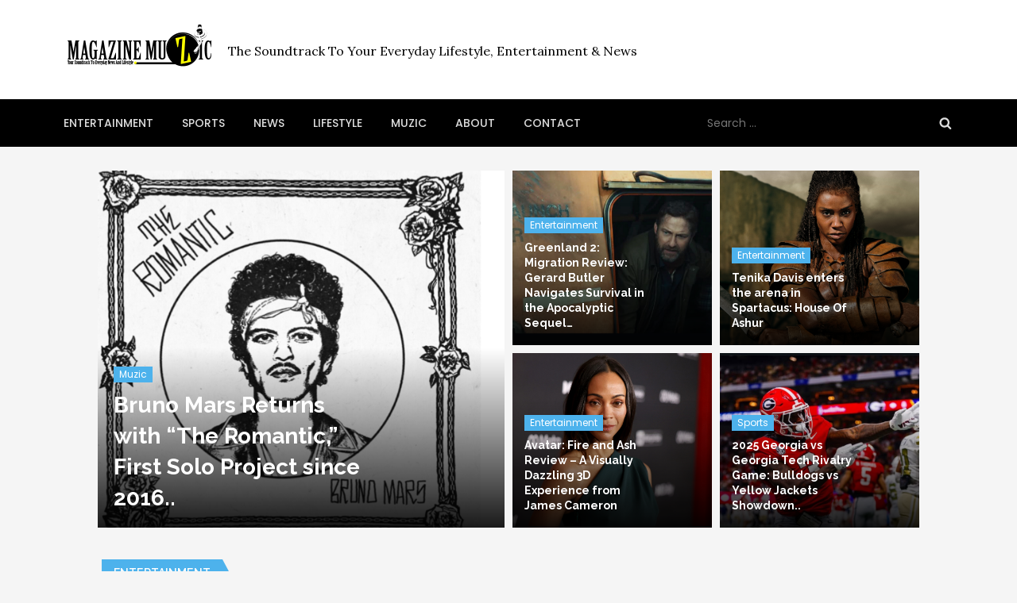

--- FILE ---
content_type: text/html; charset=UTF-8
request_url: https://magazinemuzic.com/
body_size: 33637
content:
<!doctype html>
<html lang="en-US">
<head>
	<meta charset="UTF-8">
	<meta name="viewport" content="width=device-width, initial-scale=1">
	<link rel="profile" href="https://gmpg.org/xfn/11">

	<meta name='robots' content='index, follow, max-image-preview:large, max-snippet:-1, max-video-preview:-1' />
	<style>img:is([sizes="auto" i], [sizes^="auto," i]) { contain-intrinsic-size: 3000px 1500px }</style>
	
	<!-- This site is optimized with the Yoast SEO plugin v26.7 - https://yoast.com/wordpress/plugins/seo/ -->
	<title>Blog -</title>
	<link rel="canonical" href="https://magazinemuzic.com/" />
	<meta property="og:locale" content="en_US" />
	<meta property="og:type" content="website" />
	<meta property="og:title" content="Blog -" />
	<meta property="og:url" content="https://magazinemuzic.com/" />
	<meta property="article:publisher" content="https://www.facebook.com/MagazineMuzic/" />
	<meta name="twitter:card" content="summary_large_image" />
	<meta name="twitter:site" content="@magazinemuzic" />
	<script type="application/ld+json" class="yoast-schema-graph">{"@context":"https://schema.org","@graph":[{"@type":"WebPage","@id":"https://magazinemuzic.com/","url":"https://magazinemuzic.com/","name":"Blog -","isPartOf":{"@id":"https://magazinemuzic.com/#website"},"about":{"@id":"https://magazinemuzic.com/#organization"},"datePublished":"2024-04-19T21:14:21+00:00","breadcrumb":{"@id":"https://magazinemuzic.com/#breadcrumb"},"inLanguage":"en-US","potentialAction":[{"@type":"ReadAction","target":["https://magazinemuzic.com/"]}]},{"@type":"BreadcrumbList","@id":"https://magazinemuzic.com/#breadcrumb","itemListElement":[{"@type":"ListItem","position":1,"name":"Home"}]},{"@type":"WebSite","@id":"https://magazinemuzic.com/#website","url":"https://magazinemuzic.com/","name":"Magazine Muzic","description":"The Soundtrack To Your Everyday Lifestyle, Entertainment &amp; News","publisher":{"@id":"https://magazinemuzic.com/#organization"},"potentialAction":[{"@type":"SearchAction","target":{"@type":"EntryPoint","urlTemplate":"https://magazinemuzic.com/?s={search_term_string}"},"query-input":{"@type":"PropertyValueSpecification","valueRequired":true,"valueName":"search_term_string"}}],"inLanguage":"en-US"},{"@type":"Organization","@id":"https://magazinemuzic.com/#organization","name":"Magazine Muzic","url":"https://magazinemuzic.com/","logo":{"@type":"ImageObject","inLanguage":"en-US","@id":"https://magazinemuzic.com/#/schema/logo/image/","url":"https://magazinemuzic.com/wp-content/uploads/2024/04/cropped-20170603_123754429.png","contentUrl":"https://magazinemuzic.com/wp-content/uploads/2024/04/cropped-20170603_123754429.png","width":438,"height":150,"caption":"Magazine Muzic"},"image":{"@id":"https://magazinemuzic.com/#/schema/logo/image/"},"sameAs":["https://www.facebook.com/MagazineMuzic/","https://x.com/magazinemuzic","https://instagram.com/magazinemuzic","https://www.youtube.com/channel/UCZThmXUcPFmkItl-fJMKHVA?view_as=subscriber"]}]}</script>
	<!-- / Yoast SEO plugin. -->


<link rel='dns-prefetch' href='//www.googletagmanager.com' />
<link rel='dns-prefetch' href='//fonts.googleapis.com' />
<link rel='dns-prefetch' href='//fonts.bunny.net' />
<link rel="alternate" type="application/rss+xml" title=" &raquo; Feed" href="https://magazinemuzic.com/feed/" />
<link rel="alternate" type="application/rss+xml" title=" &raquo; Comments Feed" href="https://magazinemuzic.com/comments/feed/" />
<script type="text/javascript">
/* <![CDATA[ */
window._wpemojiSettings = {"baseUrl":"https:\/\/s.w.org\/images\/core\/emoji\/16.0.1\/72x72\/","ext":".png","svgUrl":"https:\/\/s.w.org\/images\/core\/emoji\/16.0.1\/svg\/","svgExt":".svg","source":{"concatemoji":"https:\/\/magazinemuzic.com\/wp-includes\/js\/wp-emoji-release.min.js?ver=6.8.3"}};
/*! This file is auto-generated */
!function(s,n){var o,i,e;function c(e){try{var t={supportTests:e,timestamp:(new Date).valueOf()};sessionStorage.setItem(o,JSON.stringify(t))}catch(e){}}function p(e,t,n){e.clearRect(0,0,e.canvas.width,e.canvas.height),e.fillText(t,0,0);var t=new Uint32Array(e.getImageData(0,0,e.canvas.width,e.canvas.height).data),a=(e.clearRect(0,0,e.canvas.width,e.canvas.height),e.fillText(n,0,0),new Uint32Array(e.getImageData(0,0,e.canvas.width,e.canvas.height).data));return t.every(function(e,t){return e===a[t]})}function u(e,t){e.clearRect(0,0,e.canvas.width,e.canvas.height),e.fillText(t,0,0);for(var n=e.getImageData(16,16,1,1),a=0;a<n.data.length;a++)if(0!==n.data[a])return!1;return!0}function f(e,t,n,a){switch(t){case"flag":return n(e,"\ud83c\udff3\ufe0f\u200d\u26a7\ufe0f","\ud83c\udff3\ufe0f\u200b\u26a7\ufe0f")?!1:!n(e,"\ud83c\udde8\ud83c\uddf6","\ud83c\udde8\u200b\ud83c\uddf6")&&!n(e,"\ud83c\udff4\udb40\udc67\udb40\udc62\udb40\udc65\udb40\udc6e\udb40\udc67\udb40\udc7f","\ud83c\udff4\u200b\udb40\udc67\u200b\udb40\udc62\u200b\udb40\udc65\u200b\udb40\udc6e\u200b\udb40\udc67\u200b\udb40\udc7f");case"emoji":return!a(e,"\ud83e\udedf")}return!1}function g(e,t,n,a){var r="undefined"!=typeof WorkerGlobalScope&&self instanceof WorkerGlobalScope?new OffscreenCanvas(300,150):s.createElement("canvas"),o=r.getContext("2d",{willReadFrequently:!0}),i=(o.textBaseline="top",o.font="600 32px Arial",{});return e.forEach(function(e){i[e]=t(o,e,n,a)}),i}function t(e){var t=s.createElement("script");t.src=e,t.defer=!0,s.head.appendChild(t)}"undefined"!=typeof Promise&&(o="wpEmojiSettingsSupports",i=["flag","emoji"],n.supports={everything:!0,everythingExceptFlag:!0},e=new Promise(function(e){s.addEventListener("DOMContentLoaded",e,{once:!0})}),new Promise(function(t){var n=function(){try{var e=JSON.parse(sessionStorage.getItem(o));if("object"==typeof e&&"number"==typeof e.timestamp&&(new Date).valueOf()<e.timestamp+604800&&"object"==typeof e.supportTests)return e.supportTests}catch(e){}return null}();if(!n){if("undefined"!=typeof Worker&&"undefined"!=typeof OffscreenCanvas&&"undefined"!=typeof URL&&URL.createObjectURL&&"undefined"!=typeof Blob)try{var e="postMessage("+g.toString()+"("+[JSON.stringify(i),f.toString(),p.toString(),u.toString()].join(",")+"));",a=new Blob([e],{type:"text/javascript"}),r=new Worker(URL.createObjectURL(a),{name:"wpTestEmojiSupports"});return void(r.onmessage=function(e){c(n=e.data),r.terminate(),t(n)})}catch(e){}c(n=g(i,f,p,u))}t(n)}).then(function(e){for(var t in e)n.supports[t]=e[t],n.supports.everything=n.supports.everything&&n.supports[t],"flag"!==t&&(n.supports.everythingExceptFlag=n.supports.everythingExceptFlag&&n.supports[t]);n.supports.everythingExceptFlag=n.supports.everythingExceptFlag&&!n.supports.flag,n.DOMReady=!1,n.readyCallback=function(){n.DOMReady=!0}}).then(function(){return e}).then(function(){var e;n.supports.everything||(n.readyCallback(),(e=n.source||{}).concatemoji?t(e.concatemoji):e.wpemoji&&e.twemoji&&(t(e.twemoji),t(e.wpemoji)))}))}((window,document),window._wpemojiSettings);
/* ]]> */
</script>
<style id='wp-emoji-styles-inline-css' type='text/css'>

	img.wp-smiley, img.emoji {
		display: inline !important;
		border: none !important;
		box-shadow: none !important;
		height: 1em !important;
		width: 1em !important;
		margin: 0 0.07em !important;
		vertical-align: -0.1em !important;
		background: none !important;
		padding: 0 !important;
	}
</style>
<link rel='stylesheet' id='wp-block-library-css' href='https://magazinemuzic.com/wp-includes/css/dist/block-library/style.min.css?ver=6.8.3' type='text/css' media='all' />
<style id='wp-block-library-theme-inline-css' type='text/css'>
.wp-block-audio :where(figcaption){color:#555;font-size:13px;text-align:center}.is-dark-theme .wp-block-audio :where(figcaption){color:#ffffffa6}.wp-block-audio{margin:0 0 1em}.wp-block-code{border:1px solid #ccc;border-radius:4px;font-family:Menlo,Consolas,monaco,monospace;padding:.8em 1em}.wp-block-embed :where(figcaption){color:#555;font-size:13px;text-align:center}.is-dark-theme .wp-block-embed :where(figcaption){color:#ffffffa6}.wp-block-embed{margin:0 0 1em}.blocks-gallery-caption{color:#555;font-size:13px;text-align:center}.is-dark-theme .blocks-gallery-caption{color:#ffffffa6}:root :where(.wp-block-image figcaption){color:#555;font-size:13px;text-align:center}.is-dark-theme :root :where(.wp-block-image figcaption){color:#ffffffa6}.wp-block-image{margin:0 0 1em}.wp-block-pullquote{border-bottom:4px solid;border-top:4px solid;color:currentColor;margin-bottom:1.75em}.wp-block-pullquote cite,.wp-block-pullquote footer,.wp-block-pullquote__citation{color:currentColor;font-size:.8125em;font-style:normal;text-transform:uppercase}.wp-block-quote{border-left:.25em solid;margin:0 0 1.75em;padding-left:1em}.wp-block-quote cite,.wp-block-quote footer{color:currentColor;font-size:.8125em;font-style:normal;position:relative}.wp-block-quote:where(.has-text-align-right){border-left:none;border-right:.25em solid;padding-left:0;padding-right:1em}.wp-block-quote:where(.has-text-align-center){border:none;padding-left:0}.wp-block-quote.is-large,.wp-block-quote.is-style-large,.wp-block-quote:where(.is-style-plain){border:none}.wp-block-search .wp-block-search__label{font-weight:700}.wp-block-search__button{border:1px solid #ccc;padding:.375em .625em}:where(.wp-block-group.has-background){padding:1.25em 2.375em}.wp-block-separator.has-css-opacity{opacity:.4}.wp-block-separator{border:none;border-bottom:2px solid;margin-left:auto;margin-right:auto}.wp-block-separator.has-alpha-channel-opacity{opacity:1}.wp-block-separator:not(.is-style-wide):not(.is-style-dots){width:100px}.wp-block-separator.has-background:not(.is-style-dots){border-bottom:none;height:1px}.wp-block-separator.has-background:not(.is-style-wide):not(.is-style-dots){height:2px}.wp-block-table{margin:0 0 1em}.wp-block-table td,.wp-block-table th{word-break:normal}.wp-block-table :where(figcaption){color:#555;font-size:13px;text-align:center}.is-dark-theme .wp-block-table :where(figcaption){color:#ffffffa6}.wp-block-video :where(figcaption){color:#555;font-size:13px;text-align:center}.is-dark-theme .wp-block-video :where(figcaption){color:#ffffffa6}.wp-block-video{margin:0 0 1em}:root :where(.wp-block-template-part.has-background){margin-bottom:0;margin-top:0;padding:1.25em 2.375em}
</style>
<style id='classic-theme-styles-inline-css' type='text/css'>
/*! This file is auto-generated */
.wp-block-button__link{color:#fff;background-color:#32373c;border-radius:9999px;box-shadow:none;text-decoration:none;padding:calc(.667em + 2px) calc(1.333em + 2px);font-size:1.125em}.wp-block-file__button{background:#32373c;color:#fff;text-decoration:none}
</style>
<style id='global-styles-inline-css' type='text/css'>
:root{--wp--preset--aspect-ratio--square: 1;--wp--preset--aspect-ratio--4-3: 4/3;--wp--preset--aspect-ratio--3-4: 3/4;--wp--preset--aspect-ratio--3-2: 3/2;--wp--preset--aspect-ratio--2-3: 2/3;--wp--preset--aspect-ratio--16-9: 16/9;--wp--preset--aspect-ratio--9-16: 9/16;--wp--preset--color--black: #2f3633;--wp--preset--color--cyan-bluish-gray: #abb8c3;--wp--preset--color--white: #ffffff;--wp--preset--color--pale-pink: #f78da7;--wp--preset--color--vivid-red: #cf2e2e;--wp--preset--color--luminous-vivid-orange: #ff6900;--wp--preset--color--luminous-vivid-amber: #fcb900;--wp--preset--color--light-green-cyan: #7bdcb5;--wp--preset--color--vivid-green-cyan: #00d084;--wp--preset--color--pale-cyan-blue: #8ed1fc;--wp--preset--color--vivid-cyan-blue: #0693e3;--wp--preset--color--vivid-purple: #9b51e0;--wp--preset--color--blue: #2c7dfa;--wp--preset--color--green: #07d79c;--wp--preset--color--orange: #ff8737;--wp--preset--color--grey: #82868b;--wp--preset--gradient--vivid-cyan-blue-to-vivid-purple: linear-gradient(135deg,rgba(6,147,227,1) 0%,rgb(155,81,224) 100%);--wp--preset--gradient--light-green-cyan-to-vivid-green-cyan: linear-gradient(135deg,rgb(122,220,180) 0%,rgb(0,208,130) 100%);--wp--preset--gradient--luminous-vivid-amber-to-luminous-vivid-orange: linear-gradient(135deg,rgba(252,185,0,1) 0%,rgba(255,105,0,1) 100%);--wp--preset--gradient--luminous-vivid-orange-to-vivid-red: linear-gradient(135deg,rgba(255,105,0,1) 0%,rgb(207,46,46) 100%);--wp--preset--gradient--very-light-gray-to-cyan-bluish-gray: linear-gradient(135deg,rgb(238,238,238) 0%,rgb(169,184,195) 100%);--wp--preset--gradient--cool-to-warm-spectrum: linear-gradient(135deg,rgb(74,234,220) 0%,rgb(151,120,209) 20%,rgb(207,42,186) 40%,rgb(238,44,130) 60%,rgb(251,105,98) 80%,rgb(254,248,76) 100%);--wp--preset--gradient--blush-light-purple: linear-gradient(135deg,rgb(255,206,236) 0%,rgb(152,150,240) 100%);--wp--preset--gradient--blush-bordeaux: linear-gradient(135deg,rgb(254,205,165) 0%,rgb(254,45,45) 50%,rgb(107,0,62) 100%);--wp--preset--gradient--luminous-dusk: linear-gradient(135deg,rgb(255,203,112) 0%,rgb(199,81,192) 50%,rgb(65,88,208) 100%);--wp--preset--gradient--pale-ocean: linear-gradient(135deg,rgb(255,245,203) 0%,rgb(182,227,212) 50%,rgb(51,167,181) 100%);--wp--preset--gradient--electric-grass: linear-gradient(135deg,rgb(202,248,128) 0%,rgb(113,206,126) 100%);--wp--preset--gradient--midnight: linear-gradient(135deg,rgb(2,3,129) 0%,rgb(40,116,252) 100%);--wp--preset--font-size--small: 12px;--wp--preset--font-size--medium: 20px;--wp--preset--font-size--large: 36px;--wp--preset--font-size--x-large: 42px;--wp--preset--font-size--regular: 16px;--wp--preset--font-size--larger: 36px;--wp--preset--font-size--huge: 48px;--wp--preset--spacing--20: 0.44rem;--wp--preset--spacing--30: 0.67rem;--wp--preset--spacing--40: 1rem;--wp--preset--spacing--50: 1.5rem;--wp--preset--spacing--60: 2.25rem;--wp--preset--spacing--70: 3.38rem;--wp--preset--spacing--80: 5.06rem;--wp--preset--shadow--natural: 6px 6px 9px rgba(0, 0, 0, 0.2);--wp--preset--shadow--deep: 12px 12px 50px rgba(0, 0, 0, 0.4);--wp--preset--shadow--sharp: 6px 6px 0px rgba(0, 0, 0, 0.2);--wp--preset--shadow--outlined: 6px 6px 0px -3px rgba(255, 255, 255, 1), 6px 6px rgba(0, 0, 0, 1);--wp--preset--shadow--crisp: 6px 6px 0px rgba(0, 0, 0, 1);}:where(.is-layout-flex){gap: 0.5em;}:where(.is-layout-grid){gap: 0.5em;}body .is-layout-flex{display: flex;}.is-layout-flex{flex-wrap: wrap;align-items: center;}.is-layout-flex > :is(*, div){margin: 0;}body .is-layout-grid{display: grid;}.is-layout-grid > :is(*, div){margin: 0;}:where(.wp-block-columns.is-layout-flex){gap: 2em;}:where(.wp-block-columns.is-layout-grid){gap: 2em;}:where(.wp-block-post-template.is-layout-flex){gap: 1.25em;}:where(.wp-block-post-template.is-layout-grid){gap: 1.25em;}.has-black-color{color: var(--wp--preset--color--black) !important;}.has-cyan-bluish-gray-color{color: var(--wp--preset--color--cyan-bluish-gray) !important;}.has-white-color{color: var(--wp--preset--color--white) !important;}.has-pale-pink-color{color: var(--wp--preset--color--pale-pink) !important;}.has-vivid-red-color{color: var(--wp--preset--color--vivid-red) !important;}.has-luminous-vivid-orange-color{color: var(--wp--preset--color--luminous-vivid-orange) !important;}.has-luminous-vivid-amber-color{color: var(--wp--preset--color--luminous-vivid-amber) !important;}.has-light-green-cyan-color{color: var(--wp--preset--color--light-green-cyan) !important;}.has-vivid-green-cyan-color{color: var(--wp--preset--color--vivid-green-cyan) !important;}.has-pale-cyan-blue-color{color: var(--wp--preset--color--pale-cyan-blue) !important;}.has-vivid-cyan-blue-color{color: var(--wp--preset--color--vivid-cyan-blue) !important;}.has-vivid-purple-color{color: var(--wp--preset--color--vivid-purple) !important;}.has-black-background-color{background-color: var(--wp--preset--color--black) !important;}.has-cyan-bluish-gray-background-color{background-color: var(--wp--preset--color--cyan-bluish-gray) !important;}.has-white-background-color{background-color: var(--wp--preset--color--white) !important;}.has-pale-pink-background-color{background-color: var(--wp--preset--color--pale-pink) !important;}.has-vivid-red-background-color{background-color: var(--wp--preset--color--vivid-red) !important;}.has-luminous-vivid-orange-background-color{background-color: var(--wp--preset--color--luminous-vivid-orange) !important;}.has-luminous-vivid-amber-background-color{background-color: var(--wp--preset--color--luminous-vivid-amber) !important;}.has-light-green-cyan-background-color{background-color: var(--wp--preset--color--light-green-cyan) !important;}.has-vivid-green-cyan-background-color{background-color: var(--wp--preset--color--vivid-green-cyan) !important;}.has-pale-cyan-blue-background-color{background-color: var(--wp--preset--color--pale-cyan-blue) !important;}.has-vivid-cyan-blue-background-color{background-color: var(--wp--preset--color--vivid-cyan-blue) !important;}.has-vivid-purple-background-color{background-color: var(--wp--preset--color--vivid-purple) !important;}.has-black-border-color{border-color: var(--wp--preset--color--black) !important;}.has-cyan-bluish-gray-border-color{border-color: var(--wp--preset--color--cyan-bluish-gray) !important;}.has-white-border-color{border-color: var(--wp--preset--color--white) !important;}.has-pale-pink-border-color{border-color: var(--wp--preset--color--pale-pink) !important;}.has-vivid-red-border-color{border-color: var(--wp--preset--color--vivid-red) !important;}.has-luminous-vivid-orange-border-color{border-color: var(--wp--preset--color--luminous-vivid-orange) !important;}.has-luminous-vivid-amber-border-color{border-color: var(--wp--preset--color--luminous-vivid-amber) !important;}.has-light-green-cyan-border-color{border-color: var(--wp--preset--color--light-green-cyan) !important;}.has-vivid-green-cyan-border-color{border-color: var(--wp--preset--color--vivid-green-cyan) !important;}.has-pale-cyan-blue-border-color{border-color: var(--wp--preset--color--pale-cyan-blue) !important;}.has-vivid-cyan-blue-border-color{border-color: var(--wp--preset--color--vivid-cyan-blue) !important;}.has-vivid-purple-border-color{border-color: var(--wp--preset--color--vivid-purple) !important;}.has-vivid-cyan-blue-to-vivid-purple-gradient-background{background: var(--wp--preset--gradient--vivid-cyan-blue-to-vivid-purple) !important;}.has-light-green-cyan-to-vivid-green-cyan-gradient-background{background: var(--wp--preset--gradient--light-green-cyan-to-vivid-green-cyan) !important;}.has-luminous-vivid-amber-to-luminous-vivid-orange-gradient-background{background: var(--wp--preset--gradient--luminous-vivid-amber-to-luminous-vivid-orange) !important;}.has-luminous-vivid-orange-to-vivid-red-gradient-background{background: var(--wp--preset--gradient--luminous-vivid-orange-to-vivid-red) !important;}.has-very-light-gray-to-cyan-bluish-gray-gradient-background{background: var(--wp--preset--gradient--very-light-gray-to-cyan-bluish-gray) !important;}.has-cool-to-warm-spectrum-gradient-background{background: var(--wp--preset--gradient--cool-to-warm-spectrum) !important;}.has-blush-light-purple-gradient-background{background: var(--wp--preset--gradient--blush-light-purple) !important;}.has-blush-bordeaux-gradient-background{background: var(--wp--preset--gradient--blush-bordeaux) !important;}.has-luminous-dusk-gradient-background{background: var(--wp--preset--gradient--luminous-dusk) !important;}.has-pale-ocean-gradient-background{background: var(--wp--preset--gradient--pale-ocean) !important;}.has-electric-grass-gradient-background{background: var(--wp--preset--gradient--electric-grass) !important;}.has-midnight-gradient-background{background: var(--wp--preset--gradient--midnight) !important;}.has-small-font-size{font-size: var(--wp--preset--font-size--small) !important;}.has-medium-font-size{font-size: var(--wp--preset--font-size--medium) !important;}.has-large-font-size{font-size: var(--wp--preset--font-size--large) !important;}.has-x-large-font-size{font-size: var(--wp--preset--font-size--x-large) !important;}
:where(.wp-block-post-template.is-layout-flex){gap: 1.25em;}:where(.wp-block-post-template.is-layout-grid){gap: 1.25em;}
:where(.wp-block-columns.is-layout-flex){gap: 2em;}:where(.wp-block-columns.is-layout-grid){gap: 2em;}
:root :where(.wp-block-pullquote){font-size: 1.5em;line-height: 1.6;}
</style>
<link rel='stylesheet' id='widgetopts-styles-css' href='https://magazinemuzic.com/wp-content/plugins/widget-options/assets/css/widget-options.css?ver=4.1.3' type='text/css' media='all' />
<link rel='stylesheet' id='wp-components-css' href='https://magazinemuzic.com/wp-includes/css/dist/components/style.min.css?ver=6.8.3' type='text/css' media='all' />
<link rel='stylesheet' id='godaddy-styles-css' href='https://magazinemuzic.com/wp-content/mu-plugins/vendor/wpex/godaddy-launch/includes/Dependencies/GoDaddy/Styles/build/latest.css?ver=2.0.2' type='text/css' media='all' />
<link rel='stylesheet' id='mero-magazine-pro-google-fonts-css' href='https://fonts.googleapis.com/css?family=Montserrat%3A300%2C400%2C500%2C600%2C700%7CRoboto%3A400%2C700%7COxygen%3A400%2C700%7CRaleway%3A300%2C400%2C500%2C600%2C700%7CPoppins%3A300%2C400%2C500%2C600%7COpen+Sans%3A300%2C400%2C500%2C600%2C700%7CLato%3A300%2C400%2C700%7CUbuntu%3A300%2C400%2C700%7CPlayfair+Display%3A400%2C700%7CLora%3A400%2C400i%2C700%2C700i%7CTitillium+Web%3A300%2C400%2C600%2C700%7CMuli%3A300%2C400%2C600%2C700%7COxygen%3A300%2C400%2C700%7CNunito+Sans%3A300%2C400%2C600%2C700%7CMaven+Pro%3A400%2C500%2C700%7CCairo%3A300%2C400%2C700%7CPhilosopher%3A400%2C700%7CDosis%3A300%2C400%2C500%2C700&#038;subset=latin%2Clatin-ext' type='text/css' media='all' />
<link rel='stylesheet' id='mero-magazine-pro-blocks-css' href='https://magazinemuzic.com/wp-content/themes/mero-magazine-pro-premium/assets/css/blocks.css?ver=6.8.3' type='text/css' media='all' />
<link rel='stylesheet' id='mero-magazine-pro-style-css' href='https://magazinemuzic.com/wp-content/themes/mero-magazine-pro-premium/style.css?ver=6.8.3' type='text/css' media='all' />
<link rel='stylesheet' id='recent-posts-widget-with-thumbnails-public-style-css' href='https://magazinemuzic.com/wp-content/plugins/recent-posts-widget-with-thumbnails/public.css?ver=7.1.1' type='text/css' media='all' />
<link rel='stylesheet' id='sab-font-css' href='https://fonts.bunny.net/css?family=Montserrat:400,700,400italic,700italic|Open+Sans:400,700,400italic,700italic&#038;subset=latin' type='text/css' media='all' />
<script type="text/javascript" src="https://magazinemuzic.com/wp-includes/js/jquery/jquery.min.js?ver=3.7.1" id="jquery-core-js"></script>
<script type="text/javascript" src="https://magazinemuzic.com/wp-includes/js/jquery/jquery-migrate.min.js?ver=3.4.1" id="jquery-migrate-js"></script>

<!-- Google tag (gtag.js) snippet added by Site Kit -->
<!-- Google Analytics snippet added by Site Kit -->
<script type="text/javascript" src="https://www.googletagmanager.com/gtag/js?id=GT-WBZP44B7" id="google_gtagjs-js" async></script>
<script type="text/javascript" id="google_gtagjs-js-after">
/* <![CDATA[ */
window.dataLayer = window.dataLayer || [];function gtag(){dataLayer.push(arguments);}
gtag("set","linker",{"domains":["magazinemuzic.com"]});
gtag("js", new Date());
gtag("set", "developer_id.dZTNiMT", true);
gtag("config", "GT-WBZP44B7");
/* ]]> */
</script>
<link rel="https://api.w.org/" href="https://magazinemuzic.com/wp-json/" /><link rel="alternate" title="JSON" type="application/json" href="https://magazinemuzic.com/wp-json/wp/v2/pages/9" /><link rel="EditURI" type="application/rsd+xml" title="RSD" href="https://magazinemuzic.com/xmlrpc.php?rsd" />
<meta name="generator" content="WordPress 6.8.3" />
<link rel='shortlink' href='https://magazinemuzic.com/' />
<link rel="alternate" title="oEmbed (JSON)" type="application/json+oembed" href="https://magazinemuzic.com/wp-json/oembed/1.0/embed?url=https%3A%2F%2Fmagazinemuzic.com%2F" />
<link rel="alternate" title="oEmbed (XML)" type="text/xml+oembed" href="https://magazinemuzic.com/wp-json/oembed/1.0/embed?url=https%3A%2F%2Fmagazinemuzic.com%2F&#038;format=xml" />
<meta name="generator" content="Site Kit by Google 1.170.0" />			<style type="text/css">
				
				.navigation-menu {
				    background-color: #000000;
				}

				button,
				input[type="button"],
				input[type="reset"],
				input[type="submit"],
				.btn,
				.reply a,
				a,
				.site-title a:hover,
				.site-title a:focus,
				.navigation-menu li.current-menu-item > a,
				.navigation-menu .nav-menu > li:hover > a,
				.navigation-menu .nav-menu > li.focus > a,
				.navigation-menu .nav-menu > li > a:hover,
				.navigation-menu .nav-menu > li > a:focus,
				.navigation-menu a:hover,
				.navigation-menu a:focus,
				.navigation-menu li:hover > a,
				.site-main .comment-navigation a:hover, 
				.site-main .posts-navigation a:hover, 
				.site-main .post-navigation a:hover,
				.site-main .comment-navigation a:focus, 
				.site-main .posts-navigation a:focus, 
				.site-main .post-navigation a:focus,
				#secondary a:hover,
				#secondary a:focus,
				.error-404.not-found .title,
				.cat-links a:hover,
				.cat-links a:focus,
				.entry-title a:hover,
				.entry-title a:focus,
				.posted-on a:hover,
				.posted-on a:focus,
				.comments-link a:hover,
				.comments-link a:focus,
				.single-post-wrap .entry-footer .tags-links a:hover,
				.single-post-wrap .entry-footer .tags-links a:focus,
				.logged-in-as a:hover,
				.logged-in-as a:focus,
				#colophon a:hover,
				#colophon a:focus {
				    color: #4db2ec;
				}

				button:hover,
				input[type="button"]:hover,
				input[type="reset"]:hover,
				input[type="submit"]:hover,
				.btn:hover,
				.btn:focus,
				.reply a:hover,
				.reply a:focus,
				button:active, 
				button:focus,
				input[type="button"]:active,
				input[type="button"]:focus,
				input[type="reset"]:active,
				input[type="reset"]:focus,
				input[type="submit"]:active,
				input[type="submit"]:focus,
				.navigation.pagination .page-numbers.current,
				.navigation.pagination .page-numbers:hover,
				.navigation.pagination .page-numbers:focus,
				.widget_search input[type="submit"],
				.tagcloud a:hover,
				.tagcloud a:focus,
				#wp-custom-header-video-button.wp-custom-header-video-pause:after,
				.section-title h2,
				.read-more a:after,
				#featured-posts-section .cat-links a,
				#footer-widgets .widget-title:after,
				.to-top,
				.wp-block-tag-cloud a {
					background-color: #4db2ec;
				}

				button,
				input[type="button"],
				input[type="reset"],
				input[type="submit"],
				.btn,
				.reply a,
				input[type="text"]:focus,
				input[type="email"]:focus,
				input[type="url"]:focus,
				input[type="password"]:focus,
				input[type="search"]:focus,
				input[type="number"]:focus,
				input[type="tel"]:focus,
				input[type="range"]:focus,
				input[type="date"]:focus,
				input[type="month"]:focus,
				input[type="week"]:focus,
				input[type="time"]:focus,
				input[type="datetime"]:focus,
				input[type="datetime-local"]:focus,
				input[type="color"]:focus,
				textarea:focus,
				.navigation.pagination .page-numbers.current,
				.navigation.pagination .page-numbers:hover,
				.navigation.pagination .page-numbers:focus,
				.tagcloud a:hover,
				.tagcloud a:focus {
				    border-color: #4db2ec;
				}

				#wp-custom-header-video-button:before,
				#wp-custom-header-video-button.wp-custom-header-video-pause:after {
				    border-left-color: #4db2ec;
				}

				.section-title,
				.section-title h2:after {
					border-bottom-color: #4db2ec;
				}

				.post-navigation .nav-previous a:hover svg,
				.post-navigation .nav-previous a:focus svg,
				.post-navigation .nav-next a:hover svg,
				.post-navigation .nav-next a:focus svg {
				    fill: #4db2ec;
				}

				@media screen and (min-width: 1024px) {
					.navigation-menu li.current-menu-item > a {
					    color: #fff;
					}

					.navigation-menu li.current-menu-item > a,
					.navigation-menu .nav-menu > li:hover > a,
					.navigation-menu .nav-menu > li.focus > a,
					.navigation-menu .nav-menu > li > a:hover,
					.navigation-menu .nav-menu > li > a:focus {
						background-color: #4db2ec;
						color: #fff;
					}

					.navigation-menu .nav-menu > li:hover,
					.navigation-menu .nav-menu > li.current-menu-item {
						border-right-color: #4db2ec;
					}
				}
			</style>
					<style type="text/css">

				body {
					font-size: 14px;
					line-height: 26px;
				}

				h1 {
					font-size: 38px;
				}

				h2 {
					font-size: 34px;
				}

				h3 {
					font-size: 28px;
				}

				h4 {
					font-size: 24px;
				}

				h5 {
					font-size: 22px;
				}

				h6 {
					font-size: 16px;
				}

				.page-header {
					margin-bottom: 25px;
				}

				.page-title {
					font-size: 32px;
				}

			</style>
		<meta name="generator" content="Elementor 3.34.1; features: e_font_icon_svg, additional_custom_breakpoints; settings: css_print_method-external, google_font-enabled, font_display-swap">
			<style>
				.e-con.e-parent:nth-of-type(n+4):not(.e-lazyloaded):not(.e-no-lazyload),
				.e-con.e-parent:nth-of-type(n+4):not(.e-lazyloaded):not(.e-no-lazyload) * {
					background-image: none !important;
				}
				@media screen and (max-height: 1024px) {
					.e-con.e-parent:nth-of-type(n+3):not(.e-lazyloaded):not(.e-no-lazyload),
					.e-con.e-parent:nth-of-type(n+3):not(.e-lazyloaded):not(.e-no-lazyload) * {
						background-image: none !important;
					}
				}
				@media screen and (max-height: 640px) {
					.e-con.e-parent:nth-of-type(n+2):not(.e-lazyloaded):not(.e-no-lazyload),
					.e-con.e-parent:nth-of-type(n+2):not(.e-lazyloaded):not(.e-no-lazyload) * {
						background-image: none !important;
					}
				}
			</style>
			<style type="text/css">.saboxplugin-wrap{-webkit-box-sizing:border-box;-moz-box-sizing:border-box;-ms-box-sizing:border-box;box-sizing:border-box;border:1px solid #eee;width:100%;clear:both;display:block;overflow:hidden;word-wrap:break-word;position:relative}.saboxplugin-wrap .saboxplugin-gravatar{float:left;padding:0 20px 20px 20px}.saboxplugin-wrap .saboxplugin-gravatar img{max-width:100px;height:auto;border-radius:0;}.saboxplugin-wrap .saboxplugin-authorname{font-size:18px;line-height:1;margin:20px 0 0 20px;display:block}.saboxplugin-wrap .saboxplugin-authorname a{text-decoration:none}.saboxplugin-wrap .saboxplugin-authorname a:focus{outline:0}.saboxplugin-wrap .saboxplugin-desc{display:block;margin:5px 20px}.saboxplugin-wrap .saboxplugin-desc a{text-decoration:underline}.saboxplugin-wrap .saboxplugin-desc p{margin:5px 0 12px}.saboxplugin-wrap .saboxplugin-web{margin:0 20px 15px;text-align:left}.saboxplugin-wrap .sab-web-position{text-align:right}.saboxplugin-wrap .saboxplugin-web a{color:#ccc;text-decoration:none}.saboxplugin-wrap .saboxplugin-socials{position:relative;display:block;background:#fcfcfc;padding:5px;border-top:1px solid #eee}.saboxplugin-wrap .saboxplugin-socials a svg{width:20px;height:20px}.saboxplugin-wrap .saboxplugin-socials a svg .st2{fill:#fff; transform-origin:center center;}.saboxplugin-wrap .saboxplugin-socials a svg .st1{fill:rgba(0,0,0,.3)}.saboxplugin-wrap .saboxplugin-socials a:hover{opacity:.8;-webkit-transition:opacity .4s;-moz-transition:opacity .4s;-o-transition:opacity .4s;transition:opacity .4s;box-shadow:none!important;-webkit-box-shadow:none!important}.saboxplugin-wrap .saboxplugin-socials .saboxplugin-icon-color{box-shadow:none;padding:0;border:0;-webkit-transition:opacity .4s;-moz-transition:opacity .4s;-o-transition:opacity .4s;transition:opacity .4s;display:inline-block;color:#fff;font-size:0;text-decoration:inherit;margin:5px;-webkit-border-radius:0;-moz-border-radius:0;-ms-border-radius:0;-o-border-radius:0;border-radius:0;overflow:hidden}.saboxplugin-wrap .saboxplugin-socials .saboxplugin-icon-grey{text-decoration:inherit;box-shadow:none;position:relative;display:-moz-inline-stack;display:inline-block;vertical-align:middle;zoom:1;margin:10px 5px;color:#444;fill:#444}.clearfix:after,.clearfix:before{content:' ';display:table;line-height:0;clear:both}.ie7 .clearfix{zoom:1}.saboxplugin-socials.sabox-colored .saboxplugin-icon-color .sab-twitch{border-color:#38245c}.saboxplugin-socials.sabox-colored .saboxplugin-icon-color .sab-behance{border-color:#003eb0}.saboxplugin-socials.sabox-colored .saboxplugin-icon-color .sab-deviantart{border-color:#036824}.saboxplugin-socials.sabox-colored .saboxplugin-icon-color .sab-digg{border-color:#00327c}.saboxplugin-socials.sabox-colored .saboxplugin-icon-color .sab-dribbble{border-color:#ba1655}.saboxplugin-socials.sabox-colored .saboxplugin-icon-color .sab-facebook{border-color:#1e2e4f}.saboxplugin-socials.sabox-colored .saboxplugin-icon-color .sab-flickr{border-color:#003576}.saboxplugin-socials.sabox-colored .saboxplugin-icon-color .sab-github{border-color:#264874}.saboxplugin-socials.sabox-colored .saboxplugin-icon-color .sab-google{border-color:#0b51c5}.saboxplugin-socials.sabox-colored .saboxplugin-icon-color .sab-html5{border-color:#902e13}.saboxplugin-socials.sabox-colored .saboxplugin-icon-color .sab-instagram{border-color:#1630aa}.saboxplugin-socials.sabox-colored .saboxplugin-icon-color .sab-linkedin{border-color:#00344f}.saboxplugin-socials.sabox-colored .saboxplugin-icon-color .sab-pinterest{border-color:#5b040e}.saboxplugin-socials.sabox-colored .saboxplugin-icon-color .sab-reddit{border-color:#992900}.saboxplugin-socials.sabox-colored .saboxplugin-icon-color .sab-rss{border-color:#a43b0a}.saboxplugin-socials.sabox-colored .saboxplugin-icon-color .sab-sharethis{border-color:#5d8420}.saboxplugin-socials.sabox-colored .saboxplugin-icon-color .sab-soundcloud{border-color:#995200}.saboxplugin-socials.sabox-colored .saboxplugin-icon-color .sab-spotify{border-color:#0f612c}.saboxplugin-socials.sabox-colored .saboxplugin-icon-color .sab-stackoverflow{border-color:#a95009}.saboxplugin-socials.sabox-colored .saboxplugin-icon-color .sab-steam{border-color:#006388}.saboxplugin-socials.sabox-colored .saboxplugin-icon-color .sab-user_email{border-color:#b84e05}.saboxplugin-socials.sabox-colored .saboxplugin-icon-color .sab-tumblr{border-color:#10151b}.saboxplugin-socials.sabox-colored .saboxplugin-icon-color .sab-twitter{border-color:#0967a0}.saboxplugin-socials.sabox-colored .saboxplugin-icon-color .sab-vimeo{border-color:#0d7091}.saboxplugin-socials.sabox-colored .saboxplugin-icon-color .sab-windows{border-color:#003f71}.saboxplugin-socials.sabox-colored .saboxplugin-icon-color .sab-whatsapp{border-color:#003f71}.saboxplugin-socials.sabox-colored .saboxplugin-icon-color .sab-wordpress{border-color:#0f3647}.saboxplugin-socials.sabox-colored .saboxplugin-icon-color .sab-yahoo{border-color:#14002d}.saboxplugin-socials.sabox-colored .saboxplugin-icon-color .sab-youtube{border-color:#900}.saboxplugin-socials.sabox-colored .saboxplugin-icon-color .sab-xing{border-color:#000202}.saboxplugin-socials.sabox-colored .saboxplugin-icon-color .sab-mixcloud{border-color:#2475a0}.saboxplugin-socials.sabox-colored .saboxplugin-icon-color .sab-vk{border-color:#243549}.saboxplugin-socials.sabox-colored .saboxplugin-icon-color .sab-medium{border-color:#00452c}.saboxplugin-socials.sabox-colored .saboxplugin-icon-color .sab-quora{border-color:#420e00}.saboxplugin-socials.sabox-colored .saboxplugin-icon-color .sab-meetup{border-color:#9b181c}.saboxplugin-socials.sabox-colored .saboxplugin-icon-color .sab-goodreads{border-color:#000}.saboxplugin-socials.sabox-colored .saboxplugin-icon-color .sab-snapchat{border-color:#999700}.saboxplugin-socials.sabox-colored .saboxplugin-icon-color .sab-500px{border-color:#00557f}.saboxplugin-socials.sabox-colored .saboxplugin-icon-color .sab-mastodont{border-color:#185886}.sabox-plus-item{margin-bottom:20px}@media screen and (max-width:480px){.saboxplugin-wrap{text-align:center}.saboxplugin-wrap .saboxplugin-gravatar{float:none;padding:20px 0;text-align:center;margin:0 auto;display:block}.saboxplugin-wrap .saboxplugin-gravatar img{float:none;display:inline-block;display:-moz-inline-stack;vertical-align:middle;zoom:1}.saboxplugin-wrap .saboxplugin-desc{margin:0 10px 20px;text-align:center}.saboxplugin-wrap .saboxplugin-authorname{text-align:center;margin:10px 0 20px}}body .saboxplugin-authorname a,body .saboxplugin-authorname a:hover{box-shadow:none;-webkit-box-shadow:none}a.sab-profile-edit{font-size:16px!important;line-height:1!important}.sab-edit-settings a,a.sab-profile-edit{color:#0073aa!important;box-shadow:none!important;-webkit-box-shadow:none!important}.sab-edit-settings{margin-right:15px;position:absolute;right:0;z-index:2;bottom:10px;line-height:20px}.sab-edit-settings i{margin-left:5px}.saboxplugin-socials{line-height:1!important}.rtl .saboxplugin-wrap .saboxplugin-gravatar{float:right}.rtl .saboxplugin-wrap .saboxplugin-authorname{display:flex;align-items:center}.rtl .saboxplugin-wrap .saboxplugin-authorname .sab-profile-edit{margin-right:10px}.rtl .sab-edit-settings{right:auto;left:0}img.sab-custom-avatar{max-width:75px;}.saboxplugin-wrap {border-color:#000000;}.saboxplugin-wrap .saboxplugin-socials {border-color:#000000;}.saboxplugin-wrap{ border-width: 3px; }.saboxplugin-wrap .saboxplugin-gravatar img {-webkit-border-radius:50%;-moz-border-radius:50%;-ms-border-radius:50%;-o-border-radius:50%;border-radius:50%;}.saboxplugin-wrap .saboxplugin-gravatar img {-webkit-border-radius:50%;-moz-border-radius:50%;-ms-border-radius:50%;-o-border-radius:50%;border-radius:50%;}.saboxplugin-wrap .saboxplugin-socials .saboxplugin-icon-color .st1 {display: none;}.saboxplugin-wrap .saboxplugin-gravatar img {-webkit-transition:all .5s ease;-moz-transition:all .5s ease;-o-transition:all .5s ease;transition:all .5s ease;}.saboxplugin-wrap .saboxplugin-gravatar img:hover {-webkit-transform:rotate(45deg);-moz-transform:rotate(45deg);-o-transform:rotate(45deg);-ms-transform:rotate(45deg);transform:rotate(45deg);}.saboxplugin-wrap {background-color:#ffffff;}.saboxplugin-wrap .saboxplugin-desc p, .saboxplugin-wrap .saboxplugin-desc  {color:#000000 !important;}.saboxplugin-wrap .saboxplugin-authorname a,.saboxplugin-wrap .saboxplugin-authorname span {color:#000000;}.saboxplugin-wrap .saboxplugin-authorname {font-family:"Montserrat";}.saboxplugin-wrap .saboxplugin-desc {font-family:Open Sans;}.saboxplugin-wrap {margin-top:0px; margin-bottom:0px; padding: 0px 0px }.saboxplugin-wrap .saboxplugin-authorname {font-size:18px; line-height:25px;}.saboxplugin-wrap .saboxplugin-desc p, .saboxplugin-wrap .saboxplugin-desc {font-size:14px !important; line-height:21px !important;}.saboxplugin-wrap .saboxplugin-web {font-size:14px;}.saboxplugin-wrap .saboxplugin-socials a svg {width:36px;height:36px;}</style><link rel="icon" href="https://magazinemuzic.com/wp-content/uploads/2024/06/cropped-photo-output-2.heic" sizes="32x32" />
<link rel="icon" href="https://magazinemuzic.com/wp-content/uploads/2024/06/cropped-photo-output-2.heic" sizes="192x192" />
<link rel="apple-touch-icon" href="https://magazinemuzic.com/wp-content/uploads/2024/06/cropped-photo-output-2.heic" />
<meta name="msapplication-TileImage" content="https://magazinemuzic.com/wp-content/uploads/2024/06/cropped-photo-output-2.heic" />
		<style type="text/css" id="wp-custom-css">
			.single-page-wrapper article .entry-content {
  padding: 0px;
  background: none;
}
.single-page-wrapper article .entry-content .wp-block-coblocks-posts .wp-block-coblocks-posts__inner .wp-block-coblocks-posts__item{
   padding: 10px;
  background-color: #fff;
  border: 1px solid #dedede;
}
.single-page-wrapper article .entry-content .wp-block-coblocks-posts .wp-block-coblocks-posts__inner .wp-block-coblocks-posts__item .wp-block-coblocks-posts__content a {
  text-decoration: none;
  color: #111;
  font-weight:bold;
}
.single-page-wrapper article .entry-content .wp-block-coblocks-posts .wp-block-coblocks-posts__inner .wp-block-coblocks-posts__item .wp-block-coblocks-posts__content a:hover{
  color: #4db2ec;
}






#recent-posts-widget-with-thumbnails-7 #rpwwt-recent-posts-widget-with-thumbnails-7 h2 {
	background: #fbfb00;
	text-align: center;
	padding: 10px 0px 10px 0px;
	border-radius: 12px;
	color: #111;
font-size:19px;
}
div#content .container {
    width: 80% !important;
}
.single-post-items {
	display: flex;
}
.entry-header {
	width: 70%;
}


#rpwwt-recent-posts-widget-with-thumbnails-7 img {
    object-fit: cover;
}
#rpwwt-recent-posts-widget-with-thumbnails-7 img {
    width: 100% !important;
    height: 250px !important;
}

#text-3 .textwidget ul {
    display: flex;
    justify-content: center;
}
#text-3 .textwidget ul li {
    margin: 0 35px;
}

@media screen and (max-width: 768px) {
#text-3 .textwidget ul {
    display: block !important;
}
	.single-post-items{
display:block !important;
}
.entry-header {
	width: 100% !important;
}
#text-3 .textwidget ul li {
    margin: 0 27px !important;
}
}
		</style>
		</head>

<body class="home wp-singular page-template-default page page-id-9 wp-custom-logo wp-theme-mero-magazine-pro-premium has-sidebar no-sidebar disable-post-date menu-not-sticky full-width header-font-1 body-font-2 menu-font-2 site-title-font-8 elementor-default elementor-kit-23">


<div id="page" class="site">
	<a class="skip-link screen-reader-text" href="#content">Skip to content</a>

	<header id="masthead" class="site-header">
		<div class="site-branding">
			<div class="container">
				<div class="site-branding-container">
					<div class="site-branding-logo">
						<a href="https://magazinemuzic.com/" class="custom-logo-link" rel="home" aria-current="page"><img width="438" height="150" src="https://magazinemuzic.com/wp-content/uploads/2024/04/cropped-20170603_123754429.png" class="custom-logo" alt="" decoding="async" srcset="https://magazinemuzic.com/wp-content/uploads/2024/04/cropped-20170603_123754429.png 438w, https://magazinemuzic.com/wp-content/uploads/2024/04/cropped-20170603_123754429-300x103.png 300w" sizes="(max-width: 438px) 100vw, 438px" /></a>					</div><!-- .site-branding-logo -->

					<div class="site-branding-text">
													<h1 class="site-title"><a href="https://magazinemuzic.com/" rel="home"></a></h1>
						
													<p class="site-description">The Soundtrack To Your Everyday Lifestyle, Entertainment &amp; News</p>
											</div><!-- .site-branding-text -->
				</div><!-- .site-branding-container -->

									            				</div><!-- .container -->
		</div><!-- .site-branding -->

		<nav id="site-navigation" class="main-navigation navigation-menu">
			<div class="container">
				<button class="menu-toggle" aria-controls="primary-menu" aria-expanded="false">
					<svg class="icon icon-bars" aria-hidden="true" role="img"> <use href="#icon-bars" xlink:href="#icon-bars"></use> </svg><svg class="icon icon-close" aria-hidden="true" role="img"> <use href="#icon-close" xlink:href="#icon-close"></use> </svg>					<span class="primary-menu-label">Menu</span>
				</button>

				<ul id="primary-menu" class="nav-menu"><li id="menu-item-278" class="menu-item menu-item-type-post_type menu-item-object-page menu-item-278"><a href="https://magazinemuzic.com/entertainment/">Entertainment</a></li>
<li id="menu-item-276" class="menu-item menu-item-type-post_type menu-item-object-page menu-item-276"><a href="https://magazinemuzic.com/sports/">Sports</a></li>
<li id="menu-item-281" class="menu-item menu-item-type-post_type menu-item-object-page menu-item-281"><a href="https://magazinemuzic.com/news/">News</a></li>
<li id="menu-item-277" class="menu-item menu-item-type-post_type menu-item-object-page menu-item-277"><a href="https://magazinemuzic.com/lifestyle/">Lifestyle</a></li>
<li id="menu-item-275" class="menu-item menu-item-type-post_type menu-item-object-page menu-item-275"><a href="https://magazinemuzic.com/muzic/">Muzic</a></li>
<li id="menu-item-16" class="menu-item menu-item-type-post_type menu-item-object-page menu-item-16"><a href="https://magazinemuzic.com/about/">About</a></li>
<li id="menu-item-17" class="menu-item menu-item-type-post_type menu-item-object-page menu-item-17"><a href="https://magazinemuzic.com/contact/">Contact</a></li>
</ul>
				<form role="search" method="get" class="search-form" action="https://magazinemuzic.com/">
				<label>
					<span class="screen-reader-text">Search for:</span>
					<input type="search" class="search-field" placeholder="Search &hellip;" value="" name="s" />
				</label>
				<input type="submit" class="search-submit" value="Search" />
			</form>			</div><!-- .container -->
		</nav><!-- #site-navigation -->
	</header><!-- #masthead -->

	
<div class="custom-header container">
	<div class="custom-header-media">
			</div><!-- .custom-header-media -->
</div><!-- .custom-header -->

	<div id="content" class="site-content">
		

		<section id="featured-posts-section">
			<div class="container">
				<div class="blog-archive grid columns-4 clear">
					  

							<article class="grid-item">
								<div class="blog-post-item clear">
									<div class="featured-image" style="background-image: url('https://magazinemuzic.com/wp-content/uploads/2026/01/InShot_20260109_192541269.jpg');">
										<a href="https://magazinemuzic.com/bruno-mars-returns-with-the-romantic-first-solo-project-since-2016/"></a>
									</div><!-- .featured-image -->

									<div class="entry-container">
										<span class="cat-links"><a href="https://magazinemuzic.com/category/muzic/" rel="category tag">Muzic</a></span>
										<header class="entry-header">
											<h2 class="entry-title">
												<a href="https://magazinemuzic.com/bruno-mars-returns-with-the-romantic-first-solo-project-since-2016/">Bruno Mars Returns with &#8220;The Romantic,&#8221; First Solo Project since 2016..</a>
											</h2>
								        </header>

								        <div class="entry-meta">
											<span class="posted-on">Posted on: <a href="https://magazinemuzic.com/bruno-mars-returns-with-the-romantic-first-solo-project-since-2016/" rel="bookmark"><time class="entry-date published" datetime="2026-01-09T19:35:00+00:00">January 9, 2026</time><time class="updated" datetime="2026-01-10T01:58:12+00:00">January 10, 2026</time></a></span>										</div><!-- .entry-meta -->
									</div><!-- .entry-container -->
								</div><!-- .blog-post-item -->
							</article>  
			    		  

							<article class="grid-item">
								<div class="blog-post-item clear">
									<div class="featured-image" style="background-image: url('https://magazinemuzic.com/wp-content/uploads/2026/01/InShot_20260106_232719515-scaled.jpg');">
										<a href="https://magazinemuzic.com/greenland-2-migration-review-gerard-butler-navigates-survival-in-the-apocalyptic-sequel/"></a>
									</div><!-- .featured-image -->

									<div class="entry-container">
										<span class="cat-links"><a href="https://magazinemuzic.com/category/entertainment/" rel="category tag">Entertainment</a></span>
										<header class="entry-header">
											<h2 class="entry-title">
												<a href="https://magazinemuzic.com/greenland-2-migration-review-gerard-butler-navigates-survival-in-the-apocalyptic-sequel/">Greenland 2: Migration Review: Gerard Butler Navigates Survival in the Apocalyptic Sequel&#8230;</a>
											</h2>
								        </header>

								        <div class="entry-meta">
											<span class="posted-on">Posted on: <a href="https://magazinemuzic.com/greenland-2-migration-review-gerard-butler-navigates-survival-in-the-apocalyptic-sequel/" rel="bookmark"><time class="entry-date published" datetime="2026-01-08T19:14:00+00:00">January 8, 2026</time><time class="updated" datetime="2026-01-09T15:33:21+00:00">January 9, 2026</time></a></span>										</div><!-- .entry-meta -->
									</div><!-- .entry-container -->
								</div><!-- .blog-post-item -->
							</article>  
			    		  

							<article class="grid-item">
								<div class="blog-post-item clear">
									<div class="featured-image" style="background-image: url('https://magazinemuzic.com/wp-content/uploads/2025/12/Spartacus_-House-of-Ashur_Left-to-Right_-Tenika-Davis-Achillia.jpg');">
										<a href="https://magazinemuzic.com/tenika-davis-enters-the-arena-in-spartacus-house-of-ashur/"></a>
									</div><!-- .featured-image -->

									<div class="entry-container">
										<span class="cat-links"><a href="https://magazinemuzic.com/category/entertainment/" rel="category tag">Entertainment</a></span>
										<header class="entry-header">
											<h2 class="entry-title">
												<a href="https://magazinemuzic.com/tenika-davis-enters-the-arena-in-spartacus-house-of-ashur/">Tenika Davis enters the arena in Spartacus: House Of Ashur</a>
											</h2>
								        </header>

								        <div class="entry-meta">
											<span class="posted-on">Posted on: <a href="https://magazinemuzic.com/tenika-davis-enters-the-arena-in-spartacus-house-of-ashur/" rel="bookmark"><time class="entry-date published" datetime="2025-12-28T19:11:45+00:00">December 28, 2025</time><time class="updated" datetime="2025-12-28T19:11:49+00:00">December 28, 2025</time></a></span>										</div><!-- .entry-meta -->
									</div><!-- .entry-container -->
								</div><!-- .blog-post-item -->
							</article>  
			    		  

							<article class="grid-item">
								<div class="blog-post-item clear">
									<div class="featured-image" style="background-image: url('https://magazinemuzic.com/wp-content/uploads/2025/12/InShot_20251216_220346903-scaled.jpg');">
										<a href="https://magazinemuzic.com/avatar-fire-and-ash-review-a-visually-dazzling-3d-experience-from-james-cameron/"></a>
									</div><!-- .featured-image -->

									<div class="entry-container">
										<span class="cat-links"><a href="https://magazinemuzic.com/category/entertainment/" rel="category tag">Entertainment</a></span>
										<header class="entry-header">
											<h2 class="entry-title">
												<a href="https://magazinemuzic.com/avatar-fire-and-ash-review-a-visually-dazzling-3d-experience-from-james-cameron/">Avatar: Fire and Ash Review &#8211; A Visually  Dazzling 3D Experience from James Cameron</a>
											</h2>
								        </header>

								        <div class="entry-meta">
											<span class="posted-on">Posted on: <a href="https://magazinemuzic.com/avatar-fire-and-ash-review-a-visually-dazzling-3d-experience-from-james-cameron/" rel="bookmark"><time class="entry-date published" datetime="2025-12-16T20:35:00+00:00">December 16, 2025</time><time class="updated" datetime="2025-12-17T04:27:45+00:00">December 17, 2025</time></a></span>										</div><!-- .entry-meta -->
									</div><!-- .entry-container -->
								</div><!-- .blog-post-item -->
							</article>  
			    		  

							<article class="grid-item">
								<div class="blog-post-item clear">
									<div class="featured-image" style="background-image: url('https://magazinemuzic.com/wp-content/uploads/2025/11/InShot_20251129_173725130-scaled.jpg');">
										<a href="https://magazinemuzic.com/2025-georgia-vs-georgia-tech-rivalry-game-bulldogs-vs-yellow-jackets-showdown/"></a>
									</div><!-- .featured-image -->

									<div class="entry-container">
										<span class="cat-links"><a href="https://magazinemuzic.com/category/sports/" rel="category tag">Sports</a></span>
										<header class="entry-header">
											<h2 class="entry-title">
												<a href="https://magazinemuzic.com/2025-georgia-vs-georgia-tech-rivalry-game-bulldogs-vs-yellow-jackets-showdown/">2025 Georgia vs Georgia Tech Rivalry Game: Bulldogs vs Yellow Jackets Showdown..</a>
											</h2>
								        </header>

								        <div class="entry-meta">
											<span class="posted-on">Posted on: <a href="https://magazinemuzic.com/2025-georgia-vs-georgia-tech-rivalry-game-bulldogs-vs-yellow-jackets-showdown/" rel="bookmark"><time class="entry-date published" datetime="2025-11-29T12:56:00+00:00">November 29, 2025</time><time class="updated" datetime="2025-11-29T23:36:47+00:00">November 29, 2025</time></a></span>										</div><!-- .entry-meta -->
									</div><!-- .entry-container -->
								</div><!-- .blog-post-item -->
							</article>  
			    						</div><!-- .blog-archive -->
			</div><!-- .container -->
		</section>
			<section id="business-posts-section">
			<div class="container">
									<div class="section-title">
						<h2>Entertainment</h2>
					</div><!-- .section-title -->
				
				<div class="blog-archive columns-4 clear">
					  

							<article>
								<div class="blog-post-item clear">
																			<div class="featured-image">
											<a href="https://magazinemuzic.com/greenland-2-migration-review-gerard-butler-navigates-survival-in-the-apocalyptic-sequel/"><img width="2560" height="1439" src="https://magazinemuzic.com/wp-content/uploads/2026/01/InShot_20260106_232719515-scaled.jpg" class="attachment-post-thumbnail size-post-thumbnail wp-post-image" alt="" decoding="async" srcset="https://magazinemuzic.com/wp-content/uploads/2026/01/InShot_20260106_232719515-scaled.jpg 2560w, https://magazinemuzic.com/wp-content/uploads/2026/01/InShot_20260106_232719515-300x169.jpg 300w, https://magazinemuzic.com/wp-content/uploads/2026/01/InShot_20260106_232719515-1024x576.jpg 1024w, https://magazinemuzic.com/wp-content/uploads/2026/01/InShot_20260106_232719515-768x432.jpg 768w, https://magazinemuzic.com/wp-content/uploads/2026/01/InShot_20260106_232719515-1536x864.jpg 1536w, https://magazinemuzic.com/wp-content/uploads/2026/01/InShot_20260106_232719515-2048x1151.jpg 2048w" sizes="(max-width: 2560px) 100vw, 2560px" /></a>
										</div><!-- .featured-image -->
									
									<div class="entry-container">
										<header class="entry-header">
											<h2 class="entry-title">
												<a href="https://magazinemuzic.com/greenland-2-migration-review-gerard-butler-navigates-survival-in-the-apocalyptic-sequel/">Greenland 2: Migration Review: Gerard Butler Navigates Survival in the Apocalyptic Sequel&#8230;</a>
											</h2>
								        </header>

								        <div class="entry-meta">
											<span class="posted-on">Posted on: <a href="https://magazinemuzic.com/greenland-2-migration-review-gerard-butler-navigates-survival-in-the-apocalyptic-sequel/" rel="bookmark"><time class="entry-date published" datetime="2026-01-08T19:14:00+00:00">January 8, 2026</time><time class="updated" datetime="2026-01-09T15:33:21+00:00">January 9, 2026</time></a></span>										</div><!-- .entry-meta -->
									</div><!-- .entry-container -->
								</div><!-- .blog-post-item -->
							</article>  
			    		  

							<article>
								<div class="blog-post-item clear">
																			<div class="featured-image">
											<a href="https://magazinemuzic.com/tenika-davis-enters-the-arena-in-spartacus-house-of-ashur/"><img width="1800" height="1200" src="https://magazinemuzic.com/wp-content/uploads/2025/12/Spartacus_-House-of-Ashur_Left-to-Right_-Tenika-Davis-Achillia.jpg" class="attachment-post-thumbnail size-post-thumbnail wp-post-image" alt="" decoding="async" srcset="https://magazinemuzic.com/wp-content/uploads/2025/12/Spartacus_-House-of-Ashur_Left-to-Right_-Tenika-Davis-Achillia.jpg 1800w, https://magazinemuzic.com/wp-content/uploads/2025/12/Spartacus_-House-of-Ashur_Left-to-Right_-Tenika-Davis-Achillia-300x200.jpg 300w, https://magazinemuzic.com/wp-content/uploads/2025/12/Spartacus_-House-of-Ashur_Left-to-Right_-Tenika-Davis-Achillia-1024x683.jpg 1024w, https://magazinemuzic.com/wp-content/uploads/2025/12/Spartacus_-House-of-Ashur_Left-to-Right_-Tenika-Davis-Achillia-768x512.jpg 768w, https://magazinemuzic.com/wp-content/uploads/2025/12/Spartacus_-House-of-Ashur_Left-to-Right_-Tenika-Davis-Achillia-1536x1024.jpg 1536w" sizes="(max-width: 1800px) 100vw, 1800px" /></a>
										</div><!-- .featured-image -->
									
									<div class="entry-container">
										<header class="entry-header">
											<h2 class="entry-title">
												<a href="https://magazinemuzic.com/tenika-davis-enters-the-arena-in-spartacus-house-of-ashur/">Tenika Davis enters the arena in Spartacus: House Of Ashur</a>
											</h2>
								        </header>

								        <div class="entry-meta">
											<span class="posted-on">Posted on: <a href="https://magazinemuzic.com/tenika-davis-enters-the-arena-in-spartacus-house-of-ashur/" rel="bookmark"><time class="entry-date published" datetime="2025-12-28T19:11:45+00:00">December 28, 2025</time><time class="updated" datetime="2025-12-28T19:11:49+00:00">December 28, 2025</time></a></span>										</div><!-- .entry-meta -->
									</div><!-- .entry-container -->
								</div><!-- .blog-post-item -->
							</article>  
			    		  

							<article>
								<div class="blog-post-item clear">
																			<div class="featured-image">
											<a href="https://magazinemuzic.com/avatar-fire-and-ash-review-a-visually-dazzling-3d-experience-from-james-cameron/"><img width="2560" height="1439" src="https://magazinemuzic.com/wp-content/uploads/2025/12/InShot_20251216_220346903-scaled.jpg" class="attachment-post-thumbnail size-post-thumbnail wp-post-image" alt="" decoding="async" srcset="https://magazinemuzic.com/wp-content/uploads/2025/12/InShot_20251216_220346903-scaled.jpg 2560w, https://magazinemuzic.com/wp-content/uploads/2025/12/InShot_20251216_220346903-300x169.jpg 300w, https://magazinemuzic.com/wp-content/uploads/2025/12/InShot_20251216_220346903-1024x576.jpg 1024w, https://magazinemuzic.com/wp-content/uploads/2025/12/InShot_20251216_220346903-768x432.jpg 768w, https://magazinemuzic.com/wp-content/uploads/2025/12/InShot_20251216_220346903-1536x863.jpg 1536w, https://magazinemuzic.com/wp-content/uploads/2025/12/InShot_20251216_220346903-2048x1151.jpg 2048w" sizes="(max-width: 2560px) 100vw, 2560px" /></a>
										</div><!-- .featured-image -->
									
									<div class="entry-container">
										<header class="entry-header">
											<h2 class="entry-title">
												<a href="https://magazinemuzic.com/avatar-fire-and-ash-review-a-visually-dazzling-3d-experience-from-james-cameron/">Avatar: Fire and Ash Review &#8211; A Visually  Dazzling 3D Experience from James Cameron</a>
											</h2>
								        </header>

								        <div class="entry-meta">
											<span class="posted-on">Posted on: <a href="https://magazinemuzic.com/avatar-fire-and-ash-review-a-visually-dazzling-3d-experience-from-james-cameron/" rel="bookmark"><time class="entry-date published" datetime="2025-12-16T20:35:00+00:00">December 16, 2025</time><time class="updated" datetime="2025-12-17T04:27:45+00:00">December 17, 2025</time></a></span>										</div><!-- .entry-meta -->
									</div><!-- .entry-container -->
								</div><!-- .blog-post-item -->
							</article>  
			    		  

							<article>
								<div class="blog-post-item clear">
																			<div class="featured-image">
											<a href="https://magazinemuzic.com/magazine-muzic-goes-inside-the-hedda-virtual-press-conference-with-tessa-thompson-nina-hoss-and-director-nia-dacosta/"><img width="2560" height="1439" src="https://magazinemuzic.com/wp-content/uploads/2025/11/InShot_20251128_235004724-scaled.jpg" class="attachment-post-thumbnail size-post-thumbnail wp-post-image" alt="" decoding="async" srcset="https://magazinemuzic.com/wp-content/uploads/2025/11/InShot_20251128_235004724-scaled.jpg 2560w, https://magazinemuzic.com/wp-content/uploads/2025/11/InShot_20251128_235004724-300x169.jpg 300w, https://magazinemuzic.com/wp-content/uploads/2025/11/InShot_20251128_235004724-1024x576.jpg 1024w, https://magazinemuzic.com/wp-content/uploads/2025/11/InShot_20251128_235004724-768x432.jpg 768w, https://magazinemuzic.com/wp-content/uploads/2025/11/InShot_20251128_235004724-1536x863.jpg 1536w, https://magazinemuzic.com/wp-content/uploads/2025/11/InShot_20251128_235004724-2048x1151.jpg 2048w" sizes="(max-width: 2560px) 100vw, 2560px" /></a>
										</div><!-- .featured-image -->
									
									<div class="entry-container">
										<header class="entry-header">
											<h2 class="entry-title">
												<a href="https://magazinemuzic.com/magazine-muzic-goes-inside-the-hedda-virtual-press-conference-with-tessa-thompson-nina-hoss-and-director-nia-dacosta/">Magazine Muzic goes inside the Hedda Virtual Press Conference with Tessa Thompson, Nina Hoss and Director Nia DaCosta&#8230;</a>
											</h2>
								        </header>

								        <div class="entry-meta">
											<span class="posted-on">Posted on: <a href="https://magazinemuzic.com/magazine-muzic-goes-inside-the-hedda-virtual-press-conference-with-tessa-thompson-nina-hoss-and-director-nia-dacosta/" rel="bookmark"><time class="entry-date published" datetime="2025-11-26T16:02:00+00:00">November 26, 2025</time><time class="updated" datetime="2025-11-29T19:12:51+00:00">November 29, 2025</time></a></span>										</div><!-- .entry-meta -->
									</div><!-- .entry-container -->
								</div><!-- .blog-post-item -->
							</article>  
			    						</div><!-- .blog-archive -->
			</div><!-- .container -->
		</section>
			<section id="lifestyle-posts-section">
			<div class="container">
									<div class="section-title">
						<h2>News</h2>
					</div><!-- .section-title -->
				
				<div class="blog-archive grid columns-4 clear">
					  

							<article class="grid-item">
								<div class="blog-post-item clear">
																			<div class="featured-image">
											<a href="https://magazinemuzic.com/chrissy-teigen-and-hollywood-celebs-uplift-living-wage-campaigns-at-one-fair-wages-server-for-an-hour-in-nyc/"><img width="2048" height="1152" src="https://magazinemuzic.com/wp-content/uploads/2025/10/photo-output-4.jpeg" class="attachment-post-thumbnail size-post-thumbnail wp-post-image" alt="" decoding="async" srcset="https://magazinemuzic.com/wp-content/uploads/2025/10/photo-output-4.jpeg 2048w, https://magazinemuzic.com/wp-content/uploads/2025/10/photo-output-4-300x169.jpeg 300w, https://magazinemuzic.com/wp-content/uploads/2025/10/photo-output-4-1024x576.jpeg 1024w, https://magazinemuzic.com/wp-content/uploads/2025/10/photo-output-4-768x432.jpeg 768w, https://magazinemuzic.com/wp-content/uploads/2025/10/photo-output-4-1536x864.jpeg 1536w" sizes="(max-width: 2048px) 100vw, 2048px" /></a>
										</div><!-- .featured-image -->
									
									<div class="entry-container">
										<header class="entry-header">
											<h2 class="entry-title">
												<a href="https://magazinemuzic.com/chrissy-teigen-and-hollywood-celebs-uplift-living-wage-campaigns-at-one-fair-wages-server-for-an-hour-in-nyc/">Chrissy Teigen and Hollywood Celebs Uplift Living Wage Campaigns at One Fair Wage’s “Server for an Hour” in NYC</a>
											</h2>
								        </header>

								        <div class="entry-meta">
											<span class="posted-on">Posted on: <a href="https://magazinemuzic.com/chrissy-teigen-and-hollywood-celebs-uplift-living-wage-campaigns-at-one-fair-wages-server-for-an-hour-in-nyc/" rel="bookmark"><time class="entry-date published" datetime="2025-10-16T14:19:29+00:00">October 16, 2025</time><time class="updated" datetime="2025-10-16T14:19:30+00:00">October 16, 2025</time></a></span>										</div><!-- .entry-meta -->
									</div><!-- .entry-container -->
								</div><!-- .blog-post-item -->
							</article>  
			    		  

							<article class="grid-item">
								<div class="blog-post-item clear">
																			<div class="featured-image">
											<a href="https://magazinemuzic.com/actress-lynn-whitfield-and-others-honored-at-the-aafca-special-achievement-awards-luncheon/"><img width="874" height="654" src="https://magazinemuzic.com/wp-content/uploads/2025/02/InShot_20250206_234427732-scaled-e1738944488898.jpg" class="attachment-post-thumbnail size-post-thumbnail wp-post-image" alt="" decoding="async" srcset="https://magazinemuzic.com/wp-content/uploads/2025/02/InShot_20250206_234427732-scaled-e1738944488898.jpg 874w, https://magazinemuzic.com/wp-content/uploads/2025/02/InShot_20250206_234427732-scaled-e1738944488898-300x224.jpg 300w, https://magazinemuzic.com/wp-content/uploads/2025/02/InShot_20250206_234427732-scaled-e1738944488898-768x575.jpg 768w" sizes="(max-width: 874px) 100vw, 874px" /></a>
										</div><!-- .featured-image -->
									
									<div class="entry-container">
										<header class="entry-header">
											<h2 class="entry-title">
												<a href="https://magazinemuzic.com/actress-lynn-whitfield-and-others-honored-at-the-aafca-special-achievement-awards-luncheon/">Actress Lynn Whitfield and others, honored at the AAFCA Special Achievement Awards Luncheon&#8230;.</a>
											</h2>
								        </header>

								        <div class="entry-meta">
											<span class="posted-on">Posted on: <a href="https://magazinemuzic.com/actress-lynn-whitfield-and-others-honored-at-the-aafca-special-achievement-awards-luncheon/" rel="bookmark"><time class="entry-date published" datetime="2025-02-06T20:30:00+00:00">February 6, 2025</time><time class="updated" datetime="2025-02-07T16:08:21+00:00">February 7, 2025</time></a></span>										</div><!-- .entry-meta -->
									</div><!-- .entry-container -->
								</div><!-- .blog-post-item -->
							</article>  
			    		  

							<article class="grid-item">
								<div class="blog-post-item clear">
																			<div class="featured-image">
											<a href="https://magazinemuzic.com/donald-trump-is-back-as-the-47th-president/"><img width="2048" height="1536" src="https://magazinemuzic.com/wp-content/uploads/2025/01/photo-output-12.jpeg" class="attachment-post-thumbnail size-post-thumbnail wp-post-image" alt="" decoding="async" srcset="https://magazinemuzic.com/wp-content/uploads/2025/01/photo-output-12.jpeg 2048w, https://magazinemuzic.com/wp-content/uploads/2025/01/photo-output-12-300x225.jpeg 300w, https://magazinemuzic.com/wp-content/uploads/2025/01/photo-output-12-1024x768.jpeg 1024w, https://magazinemuzic.com/wp-content/uploads/2025/01/photo-output-12-768x576.jpeg 768w, https://magazinemuzic.com/wp-content/uploads/2025/01/photo-output-12-1536x1152.jpeg 1536w" sizes="(max-width: 2048px) 100vw, 2048px" /></a>
										</div><!-- .featured-image -->
									
									<div class="entry-container">
										<header class="entry-header">
											<h2 class="entry-title">
												<a href="https://magazinemuzic.com/donald-trump-is-back-as-the-47th-president/">Donald Trump is back as the 47th President of the United States</a>
											</h2>
								        </header>

								        <div class="entry-meta">
											<span class="posted-on">Posted on: <a href="https://magazinemuzic.com/donald-trump-is-back-as-the-47th-president/" rel="bookmark"><time class="entry-date published" datetime="2025-01-21T16:32:45+00:00">January 21, 2025</time><time class="updated" datetime="2025-01-21T16:35:50+00:00">January 21, 2025</time></a></span>										</div><!-- .entry-meta -->
									</div><!-- .entry-container -->
								</div><!-- .blog-post-item -->
							</article>  
			    		  

							<article class="grid-item">
								<div class="blog-post-item clear">
																			<div class="featured-image">
											<a href="https://magazinemuzic.com/scad-celebrates-its-27th-annual-film-festival/"><img width="2040" height="1530" src="https://magazinemuzic.com/wp-content/uploads/2024/10/photo-output-12.jpeg" class="attachment-post-thumbnail size-post-thumbnail wp-post-image" alt="" decoding="async" srcset="https://magazinemuzic.com/wp-content/uploads/2024/10/photo-output-12.jpeg 2040w, https://magazinemuzic.com/wp-content/uploads/2024/10/photo-output-12-300x225.jpeg 300w, https://magazinemuzic.com/wp-content/uploads/2024/10/photo-output-12-1024x768.jpeg 1024w, https://magazinemuzic.com/wp-content/uploads/2024/10/photo-output-12-768x576.jpeg 768w, https://magazinemuzic.com/wp-content/uploads/2024/10/photo-output-12-1536x1152.jpeg 1536w" sizes="(max-width: 2040px) 100vw, 2040px" /></a>
										</div><!-- .featured-image -->
									
									<div class="entry-container">
										<header class="entry-header">
											<h2 class="entry-title">
												<a href="https://magazinemuzic.com/scad-celebrates-its-27th-annual-film-festival/">SCAD Celebrates Its 27th Annual Film Festival</a>
											</h2>
								        </header>

								        <div class="entry-meta">
											<span class="posted-on">Posted on: <a href="https://magazinemuzic.com/scad-celebrates-its-27th-annual-film-festival/" rel="bookmark"><time class="entry-date published" datetime="2024-10-28T14:33:21+00:00">October 28, 2024</time><time class="updated" datetime="2024-10-28T14:35:35+00:00">October 28, 2024</time></a></span>										</div><!-- .entry-meta -->
									</div><!-- .entry-container -->
								</div><!-- .blog-post-item -->
							</article>  
			    		  

							<article class="grid-item">
								<div class="blog-post-item clear">
																			<div class="featured-image">
											<a href="https://magazinemuzic.com/disneyland-resort-celebrates-hispanic-and-latin-american-heritage/"><img width="2040" height="1530" src="https://magazinemuzic.com/wp-content/uploads/2024/09/photo-output-8.jpeg" class="attachment-post-thumbnail size-post-thumbnail wp-post-image" alt="" decoding="async" srcset="https://magazinemuzic.com/wp-content/uploads/2024/09/photo-output-8.jpeg 2040w, https://magazinemuzic.com/wp-content/uploads/2024/09/photo-output-8-300x225.jpeg 300w, https://magazinemuzic.com/wp-content/uploads/2024/09/photo-output-8-1024x768.jpeg 1024w, https://magazinemuzic.com/wp-content/uploads/2024/09/photo-output-8-768x576.jpeg 768w, https://magazinemuzic.com/wp-content/uploads/2024/09/photo-output-8-1536x1152.jpeg 1536w" sizes="(max-width: 2040px) 100vw, 2040px" /></a>
										</div><!-- .featured-image -->
									
									<div class="entry-container">
										<header class="entry-header">
											<h2 class="entry-title">
												<a href="https://magazinemuzic.com/disneyland-resort-celebrates-hispanic-and-latin-american-heritage/">Disneyland Resort Celebrates Hispanic and Latin American Heritage</a>
											</h2>
								        </header>

								        <div class="entry-meta">
											<span class="posted-on">Posted on: <a href="https://magazinemuzic.com/disneyland-resort-celebrates-hispanic-and-latin-american-heritage/" rel="bookmark"><time class="entry-date published" datetime="2024-09-29T08:00:00+00:00">September 29, 2024</time><time class="updated" datetime="2024-09-26T16:47:58+00:00">September 26, 2024</time></a></span>										</div><!-- .entry-meta -->
									</div><!-- .entry-container -->
								</div><!-- .blog-post-item -->
							</article>  
			    		  

							<article class="grid-item">
								<div class="blog-post-item clear">
																			<div class="featured-image">
											<a href="https://magazinemuzic.com/donald-trump-dummy-post/"><img width="2560" height="2560" src="https://magazinemuzic.com/wp-content/uploads/2024/05/photo-output-8.jpeg" class="attachment-post-thumbnail size-post-thumbnail wp-post-image" alt="" decoding="async" srcset="https://magazinemuzic.com/wp-content/uploads/2024/05/photo-output-8.jpeg 2560w, https://magazinemuzic.com/wp-content/uploads/2024/05/photo-output-8-300x300.jpeg 300w, https://magazinemuzic.com/wp-content/uploads/2024/05/photo-output-8-1024x1024.jpeg 1024w, https://magazinemuzic.com/wp-content/uploads/2024/05/photo-output-8-150x150.jpeg 150w, https://magazinemuzic.com/wp-content/uploads/2024/05/photo-output-8-768x768.jpeg 768w, https://magazinemuzic.com/wp-content/uploads/2024/05/photo-output-8-1536x1536.jpeg 1536w, https://magazinemuzic.com/wp-content/uploads/2024/05/photo-output-8-2048x2048.jpeg 2048w" sizes="(max-width: 2560px) 100vw, 2560px" /></a>
										</div><!-- .featured-image -->
									
									<div class="entry-container">
										<header class="entry-header">
											<h2 class="entry-title">
												<a href="https://magazinemuzic.com/donald-trump-dummy-post/">TikTok Sues to Block U.S. Ban</a>
											</h2>
								        </header>

								        <div class="entry-meta">
											<span class="posted-on">Posted on: <a href="https://magazinemuzic.com/donald-trump-dummy-post/" rel="bookmark"><time class="entry-date published" datetime="2024-05-07T15:45:19+00:00">May 7, 2024</time><time class="updated" datetime="2024-05-08T03:49:43+00:00">May 8, 2024</time></a></span>										</div><!-- .entry-meta -->
									</div><!-- .entry-container -->
								</div><!-- .blog-post-item -->
							</article>  
			    		  

							<article class="grid-item">
								<div class="blog-post-item clear">
																			<div class="featured-image">
											<a href="https://magazinemuzic.com/stormy-daniels-vs-donald-trump/"><img width="2048" height="2048" src="https://magazinemuzic.com/wp-content/uploads/2024/05/photo-output-2-12.jpg" class="attachment-post-thumbnail size-post-thumbnail wp-post-image" alt="" decoding="async" srcset="https://magazinemuzic.com/wp-content/uploads/2024/05/photo-output-2-12.jpg 2048w, https://magazinemuzic.com/wp-content/uploads/2024/05/photo-output-2-12-300x300.jpg 300w, https://magazinemuzic.com/wp-content/uploads/2024/05/photo-output-2-12-1024x1024.jpg 1024w, https://magazinemuzic.com/wp-content/uploads/2024/05/photo-output-2-12-150x150.jpg 150w, https://magazinemuzic.com/wp-content/uploads/2024/05/photo-output-2-12-768x768.jpg 768w, https://magazinemuzic.com/wp-content/uploads/2024/05/photo-output-2-12-1536x1536.jpg 1536w" sizes="(max-width: 2048px) 100vw, 2048px" /></a>
										</div><!-- .featured-image -->
									
									<div class="entry-container">
										<header class="entry-header">
											<h2 class="entry-title">
												<a href="https://magazinemuzic.com/stormy-daniels-vs-donald-trump/">Stormy Daniels Vs. Donald Trump</a>
											</h2>
								        </header>

								        <div class="entry-meta">
											<span class="posted-on">Posted on: <a href="https://magazinemuzic.com/stormy-daniels-vs-donald-trump/" rel="bookmark"><time class="entry-date published" datetime="2024-05-07T07:26:28+00:00">May 7, 2024</time><time class="updated" datetime="2025-07-03T06:22:54+00:00">July 3, 2025</time></a></span>										</div><!-- .entry-meta -->
									</div><!-- .entry-container -->
								</div><!-- .blog-post-item -->
							</article>  
			    		  

							<article class="grid-item">
								<div class="blog-post-item clear">
																			<div class="featured-image">
											<a href="https://magazinemuzic.com/fani-willis-under-fire/"><img width="2560" height="1707" src="https://magazinemuzic.com/wp-content/uploads/2024/05/516232a901bf4dcca0e14d6a660cd580-scaled.jpeg" class="attachment-post-thumbnail size-post-thumbnail wp-post-image" alt="" decoding="async" srcset="https://magazinemuzic.com/wp-content/uploads/2024/05/516232a901bf4dcca0e14d6a660cd580-scaled.jpeg 2560w, https://magazinemuzic.com/wp-content/uploads/2024/05/516232a901bf4dcca0e14d6a660cd580-300x200.jpeg 300w, https://magazinemuzic.com/wp-content/uploads/2024/05/516232a901bf4dcca0e14d6a660cd580-1024x683.jpeg 1024w, https://magazinemuzic.com/wp-content/uploads/2024/05/516232a901bf4dcca0e14d6a660cd580-768x512.jpeg 768w, https://magazinemuzic.com/wp-content/uploads/2024/05/516232a901bf4dcca0e14d6a660cd580-1536x1024.jpeg 1536w, https://magazinemuzic.com/wp-content/uploads/2024/05/516232a901bf4dcca0e14d6a660cd580-2048x1365.jpeg 2048w" sizes="(max-width: 2560px) 100vw, 2560px" /></a>
										</div><!-- .featured-image -->
									
									<div class="entry-container">
										<header class="entry-header">
											<h2 class="entry-title">
												<a href="https://magazinemuzic.com/fani-willis-under-fire/">Fani Willis Under Fire</a>
											</h2>
								        </header>

								        <div class="entry-meta">
											<span class="posted-on">Posted on: <a href="https://magazinemuzic.com/fani-willis-under-fire/" rel="bookmark"><time class="entry-date published" datetime="2024-05-05T15:27:33+00:00">May 5, 2024</time><time class="updated" datetime="2024-05-08T15:28:21+00:00">May 8, 2024</time></a></span>										</div><!-- .entry-meta -->
									</div><!-- .entry-container -->
								</div><!-- .blog-post-item -->
							</article>  
			    		  

							<article class="grid-item">
								<div class="blog-post-item clear">
																			<div class="featured-image">
											<a href="https://magazinemuzic.com/sheryl-lee-ralph-of-abbott-elementary-joins-vp-kamala-harris/"><img width="2048" height="1534" src="https://magazinemuzic.com/wp-content/uploads/2024/05/photo-output-3.jpeg" class="attachment-post-thumbnail size-post-thumbnail wp-post-image" alt="" decoding="async" srcset="https://magazinemuzic.com/wp-content/uploads/2024/05/photo-output-3.jpeg 2048w, https://magazinemuzic.com/wp-content/uploads/2024/05/photo-output-3-300x225.jpeg 300w, https://magazinemuzic.com/wp-content/uploads/2024/05/photo-output-3-1024x767.jpeg 1024w, https://magazinemuzic.com/wp-content/uploads/2024/05/photo-output-3-768x575.jpeg 768w, https://magazinemuzic.com/wp-content/uploads/2024/05/photo-output-3-1536x1151.jpeg 1536w" sizes="(max-width: 2048px) 100vw, 2048px" /></a>
										</div><!-- .featured-image -->
									
									<div class="entry-container">
										<header class="entry-header">
											<h2 class="entry-title">
												<a href="https://magazinemuzic.com/sheryl-lee-ralph-of-abbott-elementary-joins-vp-kamala-harris/">Sheryl Lee Ralph of ‘Abbott Elementary’ joins VP Kamala Harris</a>
											</h2>
								        </header>

								        <div class="entry-meta">
											<span class="posted-on">Posted on: <a href="https://magazinemuzic.com/sheryl-lee-ralph-of-abbott-elementary-joins-vp-kamala-harris/" rel="bookmark"><time class="entry-date published" datetime="2024-05-03T18:50:58+00:00">May 3, 2024</time><time class="updated" datetime="2024-05-08T19:03:39+00:00">May 8, 2024</time></a></span>										</div><!-- .entry-meta -->
									</div><!-- .entry-container -->
								</div><!-- .blog-post-item -->
							</article>  
			    						</div><!-- .blog-archive -->
			</div><!-- .container -->
		</section>
						<section id="entertainment-posts-section">
			<div class="container">
									<div class="section-title">
						<h2>Lifestyle</h2>
					</div><!-- .section-title -->
				
				<div class="blog-archive columns-4 clear">
					  

							<article>
								<div class="blog-post-item clear">
																			<div class="featured-image">
											<a href="https://magazinemuzic.com/harry-potter-wizards-of-baking-season-2-magical-dessert-competition-returns/"><img width="1565" height="1040" src="https://magazinemuzic.com/wp-content/uploads/2025/11/InShot_20251111_160133088-1-e1762899172358.jpg" class="attachment-post-thumbnail size-post-thumbnail wp-post-image" alt="" decoding="async" srcset="https://magazinemuzic.com/wp-content/uploads/2025/11/InShot_20251111_160133088-1-e1762899172358.jpg 1565w, https://magazinemuzic.com/wp-content/uploads/2025/11/InShot_20251111_160133088-1-e1762899172358-300x199.jpg 300w, https://magazinemuzic.com/wp-content/uploads/2025/11/InShot_20251111_160133088-1-e1762899172358-1024x680.jpg 1024w, https://magazinemuzic.com/wp-content/uploads/2025/11/InShot_20251111_160133088-1-e1762899172358-768x510.jpg 768w, https://magazinemuzic.com/wp-content/uploads/2025/11/InShot_20251111_160133088-1-e1762899172358-1536x1021.jpg 1536w" sizes="(max-width: 1565px) 100vw, 1565px" /></a>
										</div><!-- .featured-image -->
									
									<div class="entry-container">
										<header class="entry-header">
											<h2 class="entry-title">
												<a href="https://magazinemuzic.com/harry-potter-wizards-of-baking-season-2-magical-dessert-competition-returns/">Harry Potter: Wizards of Baking Season 2 &#8211; Magical Dessert Competition Returns..</a>
											</h2>
								        </header>

								        <div class="entry-meta">
											<span class="posted-on">Posted on: <a href="https://magazinemuzic.com/harry-potter-wizards-of-baking-season-2-magical-dessert-competition-returns/" rel="bookmark"><time class="entry-date published" datetime="2025-11-02T16:26:00+00:00">November 2, 2025</time><time class="updated" datetime="2025-11-11T22:13:07+00:00">November 11, 2025</time></a></span>										</div><!-- .entry-meta -->
									</div><!-- .entry-container -->
								</div><!-- .blog-post-item -->
							</article>  
			    		  

							<article>
								<div class="blog-post-item clear">
																			<div class="featured-image">
											<a href="https://magazinemuzic.com/carlos-alexa-penavega-partner-with-the-salvation-army-to-support-back-to-school-donations-for-families-in-need/"><img width="2155" height="1438" src="https://magazinemuzic.com/wp-content/uploads/2025/08/InShot_20250803_183326783-scaled-e1754260823903.jpg" class="attachment-post-thumbnail size-post-thumbnail wp-post-image" alt="" decoding="async" srcset="https://magazinemuzic.com/wp-content/uploads/2025/08/InShot_20250803_183326783-scaled-e1754260823903.jpg 2155w, https://magazinemuzic.com/wp-content/uploads/2025/08/InShot_20250803_183326783-scaled-e1754260823903-300x200.jpg 300w, https://magazinemuzic.com/wp-content/uploads/2025/08/InShot_20250803_183326783-scaled-e1754260823903-1024x683.jpg 1024w, https://magazinemuzic.com/wp-content/uploads/2025/08/InShot_20250803_183326783-scaled-e1754260823903-768x512.jpg 768w, https://magazinemuzic.com/wp-content/uploads/2025/08/InShot_20250803_183326783-scaled-e1754260823903-1536x1025.jpg 1536w, https://magazinemuzic.com/wp-content/uploads/2025/08/InShot_20250803_183326783-scaled-e1754260823903-2048x1367.jpg 2048w" sizes="(max-width: 2155px) 100vw, 2155px" /></a>
										</div><!-- .featured-image -->
									
									<div class="entry-container">
										<header class="entry-header">
											<h2 class="entry-title">
												<a href="https://magazinemuzic.com/carlos-alexa-penavega-partner-with-the-salvation-army-to-support-back-to-school-donations-for-families-in-need/">Carlos &amp; Alexa PenaVega Partner with The Salvation Army to Support Back-to-School Donations for Families in Need..</a>
											</h2>
								        </header>

								        <div class="entry-meta">
											<span class="posted-on">Posted on: <a href="https://magazinemuzic.com/carlos-alexa-penavega-partner-with-the-salvation-army-to-support-back-to-school-donations-for-families-in-need/" rel="bookmark"><time class="entry-date published" datetime="2025-08-02T21:22:23+00:00">August 2, 2025</time><time class="updated" datetime="2025-08-10T00:08:07+00:00">August 10, 2025</time></a></span>										</div><!-- .entry-meta -->
									</div><!-- .entry-container -->
								</div><!-- .blog-post-item -->
							</article>  
			    		  

							<article>
								<div class="blog-post-item clear">
																			<div class="featured-image">
											<a href="https://magazinemuzic.com/octavia-spencer-honors-southern-roots-in-family-recipe-showdown-series-featuring-best-home-cooks/"><img width="1664" height="1248" src="https://magazinemuzic.com/wp-content/uploads/2025/07/octavia-spencer-and-dook-chase-on-family-recipe-showdown-e1752544111174.jpg" class="attachment-post-thumbnail size-post-thumbnail wp-post-image" alt="" decoding="async" srcset="https://magazinemuzic.com/wp-content/uploads/2025/07/octavia-spencer-and-dook-chase-on-family-recipe-showdown-e1752544111174.jpg 1664w, https://magazinemuzic.com/wp-content/uploads/2025/07/octavia-spencer-and-dook-chase-on-family-recipe-showdown-e1752544111174-300x225.jpg 300w, https://magazinemuzic.com/wp-content/uploads/2025/07/octavia-spencer-and-dook-chase-on-family-recipe-showdown-e1752544111174-1024x768.jpg 1024w, https://magazinemuzic.com/wp-content/uploads/2025/07/octavia-spencer-and-dook-chase-on-family-recipe-showdown-e1752544111174-768x576.jpg 768w, https://magazinemuzic.com/wp-content/uploads/2025/07/octavia-spencer-and-dook-chase-on-family-recipe-showdown-e1752544111174-1536x1152.jpg 1536w" sizes="(max-width: 1664px) 100vw, 1664px" /></a>
										</div><!-- .featured-image -->
									
									<div class="entry-container">
										<header class="entry-header">
											<h2 class="entry-title">
												<a href="https://magazinemuzic.com/octavia-spencer-honors-southern-roots-in-family-recipe-showdown-series-featuring-best-home-cooks/">Octavia Spencer Honors Southern Roots in Family Recipe Showdown Series Featuring best Home Cooks..</a>
											</h2>
								        </header>

								        <div class="entry-meta">
											<span class="posted-on">Posted on: <a href="https://magazinemuzic.com/octavia-spencer-honors-southern-roots-in-family-recipe-showdown-series-featuring-best-home-cooks/" rel="bookmark"><time class="entry-date published" datetime="2025-07-14T22:30:00+00:00">July 14, 2025</time><time class="updated" datetime="2025-08-10T00:18:37+00:00">August 10, 2025</time></a></span>										</div><!-- .entry-meta -->
									</div><!-- .entry-container -->
								</div><!-- .blog-post-item -->
							</article>  
			    		  

							<article>
								<div class="blog-post-item clear">
																			<div class="featured-image">
											<a href="https://magazinemuzic.com/kai-2-triple-black-a-statement-piece-in-stealth-mode/"><img width="2048" height="1536" src="https://magazinemuzic.com/wp-content/uploads/2025/06/photo-output-2.jpeg" class="attachment-post-thumbnail size-post-thumbnail wp-post-image" alt="" decoding="async" srcset="https://magazinemuzic.com/wp-content/uploads/2025/06/photo-output-2.jpeg 2048w, https://magazinemuzic.com/wp-content/uploads/2025/06/photo-output-2-300x225.jpeg 300w, https://magazinemuzic.com/wp-content/uploads/2025/06/photo-output-2-1024x768.jpeg 1024w, https://magazinemuzic.com/wp-content/uploads/2025/06/photo-output-2-768x576.jpeg 768w, https://magazinemuzic.com/wp-content/uploads/2025/06/photo-output-2-1536x1152.jpeg 1536w" sizes="(max-width: 2048px) 100vw, 2048px" /></a>
										</div><!-- .featured-image -->
									
									<div class="entry-container">
										<header class="entry-header">
											<h2 class="entry-title">
												<a href="https://magazinemuzic.com/kai-2-triple-black-a-statement-piece-in-stealth-mode/">KAI 2 Triple Black a statement piece in stealth mode.</a>
											</h2>
								        </header>

								        <div class="entry-meta">
											<span class="posted-on">Posted on: <a href="https://magazinemuzic.com/kai-2-triple-black-a-statement-piece-in-stealth-mode/" rel="bookmark"><time class="entry-date published" datetime="2025-06-01T21:16:47+00:00">June 1, 2025</time><time class="updated" datetime="2025-06-01T21:17:59+00:00">June 1, 2025</time></a></span>										</div><!-- .entry-meta -->
									</div><!-- .entry-container -->
								</div><!-- .blog-post-item -->
							</article>  
			    						</div><!-- .blog-archive -->
			</div><!-- .container -->
		</section>
			<section id="health-posts-section">
			<div class="container">
									<div class="section-title">
						<h2>Sports</h2>
					</div><!-- .section-title -->
				
				<div class="blog-archive grid columns-4 clear">
					  

							<article class="grid-item">
								<div class="blog-post-item clear">
																			<div class="featured-image">
											<a href="https://magazinemuzic.com/2025-georgia-vs-georgia-tech-rivalry-game-bulldogs-vs-yellow-jackets-showdown/"><img width="2560" height="1439" src="https://magazinemuzic.com/wp-content/uploads/2025/11/InShot_20251129_173725130-scaled.jpg" class="attachment-post-thumbnail size-post-thumbnail wp-post-image" alt="" decoding="async" srcset="https://magazinemuzic.com/wp-content/uploads/2025/11/InShot_20251129_173725130-scaled.jpg 2560w, https://magazinemuzic.com/wp-content/uploads/2025/11/InShot_20251129_173725130-300x169.jpg 300w, https://magazinemuzic.com/wp-content/uploads/2025/11/InShot_20251129_173725130-1024x576.jpg 1024w, https://magazinemuzic.com/wp-content/uploads/2025/11/InShot_20251129_173725130-768x432.jpg 768w, https://magazinemuzic.com/wp-content/uploads/2025/11/InShot_20251129_173725130-1536x864.jpg 1536w, https://magazinemuzic.com/wp-content/uploads/2025/11/InShot_20251129_173725130-2048x1151.jpg 2048w" sizes="(max-width: 2560px) 100vw, 2560px" /></a>
										</div><!-- .featured-image -->
									
									<div class="entry-container">
										<header class="entry-header">
											<h2 class="entry-title">
												<a href="https://magazinemuzic.com/2025-georgia-vs-georgia-tech-rivalry-game-bulldogs-vs-yellow-jackets-showdown/">2025 Georgia vs Georgia Tech Rivalry Game: Bulldogs vs Yellow Jackets Showdown..</a>
											</h2>
								        </header>

								        <div class="entry-meta">
											<span class="posted-on">Posted on: <a href="https://magazinemuzic.com/2025-georgia-vs-georgia-tech-rivalry-game-bulldogs-vs-yellow-jackets-showdown/" rel="bookmark"><time class="entry-date published" datetime="2025-11-29T12:56:00+00:00">November 29, 2025</time><time class="updated" datetime="2025-11-29T23:36:47+00:00">November 29, 2025</time></a></span>										</div><!-- .entry-meta -->
									</div><!-- .entry-container -->
								</div><!-- .blog-post-item -->
							</article>  
			    		  

							<article class="grid-item">
								<div class="blog-post-item clear">
																			<div class="featured-image">
											<a href="https://magazinemuzic.com/top-ranked-uconn-survives-michigan-upset-bid-in-epic-top-10-matchup/"><img width="2423" height="815" src="https://magazinemuzic.com/wp-content/uploads/2025/11/InShot_20251122_170352242-scaled-e1763851885917.jpg" class="attachment-post-thumbnail size-post-thumbnail wp-post-image" alt="" decoding="async" srcset="https://magazinemuzic.com/wp-content/uploads/2025/11/InShot_20251122_170352242-scaled-e1763851885917.jpg 2423w, https://magazinemuzic.com/wp-content/uploads/2025/11/InShot_20251122_170352242-scaled-e1763851885917-300x101.jpg 300w, https://magazinemuzic.com/wp-content/uploads/2025/11/InShot_20251122_170352242-scaled-e1763851885917-1024x344.jpg 1024w, https://magazinemuzic.com/wp-content/uploads/2025/11/InShot_20251122_170352242-scaled-e1763851885917-768x258.jpg 768w, https://magazinemuzic.com/wp-content/uploads/2025/11/InShot_20251122_170352242-scaled-e1763851885917-1536x517.jpg 1536w, https://magazinemuzic.com/wp-content/uploads/2025/11/InShot_20251122_170352242-scaled-e1763851885917-2048x689.jpg 2048w" sizes="(max-width: 2423px) 100vw, 2423px" /></a>
										</div><!-- .featured-image -->
									
									<div class="entry-container">
										<header class="entry-header">
											<h2 class="entry-title">
												<a href="https://magazinemuzic.com/top-ranked-uconn-survives-michigan-upset-bid-in-epic-top-10-matchup/">Top-Ranked UConn Survives Michigan Upset Bid in Epic Top 10 Matchup..</a>
											</h2>
								        </header>

								        <div class="entry-meta">
											<span class="posted-on">Posted on: <a href="https://magazinemuzic.com/top-ranked-uconn-survives-michigan-upset-bid-in-epic-top-10-matchup/" rel="bookmark"><time class="entry-date published" datetime="2025-11-22T10:05:00+00:00">November 22, 2025</time><time class="updated" datetime="2025-11-22T23:39:10+00:00">November 22, 2025</time></a></span>										</div><!-- .entry-meta -->
									</div><!-- .entry-container -->
								</div><!-- .blog-post-item -->
							</article>  
			    		  

							<article class="grid-item">
								<div class="blog-post-item clear">
																			<div class="featured-image">
											<a href="https://magazinemuzic.com/la-dodgers-win-the-2025-world-series/"><img width="2560" height="1440" src="https://magazinemuzic.com/wp-content/uploads/2025/11/7b129710-b7a8-11f0-aa13-0b0479f6f42a-scaled.jpg" class="attachment-post-thumbnail size-post-thumbnail wp-post-image" alt="" decoding="async" srcset="https://magazinemuzic.com/wp-content/uploads/2025/11/7b129710-b7a8-11f0-aa13-0b0479f6f42a-scaled.jpg 2560w, https://magazinemuzic.com/wp-content/uploads/2025/11/7b129710-b7a8-11f0-aa13-0b0479f6f42a-300x169.jpg 300w, https://magazinemuzic.com/wp-content/uploads/2025/11/7b129710-b7a8-11f0-aa13-0b0479f6f42a-1024x576.jpg 1024w, https://magazinemuzic.com/wp-content/uploads/2025/11/7b129710-b7a8-11f0-aa13-0b0479f6f42a-768x432.jpg 768w, https://magazinemuzic.com/wp-content/uploads/2025/11/7b129710-b7a8-11f0-aa13-0b0479f6f42a-1536x864.jpg 1536w, https://magazinemuzic.com/wp-content/uploads/2025/11/7b129710-b7a8-11f0-aa13-0b0479f6f42a-2048x1152.jpg 2048w" sizes="(max-width: 2560px) 100vw, 2560px" /></a>
										</div><!-- .featured-image -->
									
									<div class="entry-container">
										<header class="entry-header">
											<h2 class="entry-title">
												<a href="https://magazinemuzic.com/la-dodgers-win-the-2025-world-series/">LA Dodgers Win The 2025 World Series</a>
											</h2>
								        </header>

								        <div class="entry-meta">
											<span class="posted-on">Posted on: <a href="https://magazinemuzic.com/la-dodgers-win-the-2025-world-series/" rel="bookmark"><time class="entry-date published" datetime="2025-11-02T13:26:02+00:00">November 2, 2025</time><time class="updated" datetime="2025-11-10T13:41:59+00:00">November 10, 2025</time></a></span>										</div><!-- .entry-meta -->
									</div><!-- .entry-container -->
								</div><!-- .blog-post-item -->
							</article>  
			    		  

							<article class="grid-item">
								<div class="blog-post-item clear">
																			<div class="featured-image">
											<a href="https://magazinemuzic.com/taylor-vs-serrano-3-historic-trilogy-fight-set-to-make-boxing-history/"><img width="2560" height="1920" src="https://magazinemuzic.com/wp-content/uploads/2025/07/photo-output-11-scaled.jpeg" class="attachment-post-thumbnail size-post-thumbnail wp-post-image" alt="" decoding="async" srcset="https://magazinemuzic.com/wp-content/uploads/2025/07/photo-output-11-scaled.jpeg 2560w, https://magazinemuzic.com/wp-content/uploads/2025/07/photo-output-11-300x225.jpeg 300w, https://magazinemuzic.com/wp-content/uploads/2025/07/photo-output-11-1024x768.jpeg 1024w, https://magazinemuzic.com/wp-content/uploads/2025/07/photo-output-11-768x576.jpeg 768w, https://magazinemuzic.com/wp-content/uploads/2025/07/photo-output-11-1536x1152.jpeg 1536w, https://magazinemuzic.com/wp-content/uploads/2025/07/photo-output-11-2048x1536.jpeg 2048w" sizes="(max-width: 2560px) 100vw, 2560px" /></a>
										</div><!-- .featured-image -->
									
									<div class="entry-container">
										<header class="entry-header">
											<h2 class="entry-title">
												<a href="https://magazinemuzic.com/taylor-vs-serrano-3-historic-trilogy-fight-set-to-make-boxing-history/">Taylor vs. Serrano 3: Historic Trilogy Fight Set to Make Boxing History</a>
											</h2>
								        </header>

								        <div class="entry-meta">
											<span class="posted-on">Posted on: <a href="https://magazinemuzic.com/taylor-vs-serrano-3-historic-trilogy-fight-set-to-make-boxing-history/" rel="bookmark"><time class="entry-date published" datetime="2025-07-14T12:01:29+00:00">July 14, 2025</time><time class="updated" datetime="2025-07-14T12:01:31+00:00">July 14, 2025</time></a></span>										</div><!-- .entry-meta -->
									</div><!-- .entry-container -->
								</div><!-- .blog-post-item -->
							</article>  
			    		  

							<article class="grid-item">
								<div class="blog-post-item clear">
																			<div class="featured-image">
											<a href="https://magazinemuzic.com/french-open-champion-coco-gauff-secures-grand-slam-title/"><img width="1438" height="1067" src="https://magazinemuzic.com/wp-content/uploads/2025/06/InShot_20250618_234242490-scaled-e1750312133787.jpg" class="attachment-post-thumbnail size-post-thumbnail wp-post-image" alt="" decoding="async" srcset="https://magazinemuzic.com/wp-content/uploads/2025/06/InShot_20250618_234242490-scaled-e1750312133787.jpg 1438w, https://magazinemuzic.com/wp-content/uploads/2025/06/InShot_20250618_234242490-scaled-e1750312133787-300x223.jpg 300w, https://magazinemuzic.com/wp-content/uploads/2025/06/InShot_20250618_234242490-scaled-e1750312133787-1024x760.jpg 1024w, https://magazinemuzic.com/wp-content/uploads/2025/06/InShot_20250618_234242490-scaled-e1750312133787-768x570.jpg 768w" sizes="(max-width: 1438px) 100vw, 1438px" /></a>
										</div><!-- .featured-image -->
									
									<div class="entry-container">
										<header class="entry-header">
											<h2 class="entry-title">
												<a href="https://magazinemuzic.com/french-open-champion-coco-gauff-secures-grand-slam-title/">French Open Champion: Coco Gauff Secures Grand Slam Title..</a>
											</h2>
								        </header>

								        <div class="entry-meta">
											<span class="posted-on">Posted on: <a href="https://magazinemuzic.com/french-open-champion-coco-gauff-secures-grand-slam-title/" rel="bookmark"><time class="entry-date published" datetime="2025-06-10T17:17:00+00:00">June 10, 2025</time><time class="updated" datetime="2025-06-23T01:30:46+00:00">June 23, 2025</time></a></span>										</div><!-- .entry-meta -->
									</div><!-- .entry-container -->
								</div><!-- .blog-post-item -->
							</article>  
			    		  

							<article class="grid-item">
								<div class="blog-post-item clear">
																			<div class="featured-image">
											<a href="https://magazinemuzic.com/philadelphia-eagles-quarterback-jalen-hurts-super-bowl-mvp-and-going-to-disney-world/"><img width="1758" height="1480" src="https://magazinemuzic.com/wp-content/uploads/2025/02/InShot_20250214_193104584-scaled-e1739586898894.jpg" class="attachment-post-thumbnail size-post-thumbnail wp-post-image" alt="" decoding="async" srcset="https://magazinemuzic.com/wp-content/uploads/2025/02/InShot_20250214_193104584-scaled-e1739586898894.jpg 1758w, https://magazinemuzic.com/wp-content/uploads/2025/02/InShot_20250214_193104584-scaled-e1739586898894-300x253.jpg 300w, https://magazinemuzic.com/wp-content/uploads/2025/02/InShot_20250214_193104584-scaled-e1739586898894-1024x862.jpg 1024w, https://magazinemuzic.com/wp-content/uploads/2025/02/InShot_20250214_193104584-scaled-e1739586898894-768x647.jpg 768w, https://magazinemuzic.com/wp-content/uploads/2025/02/InShot_20250214_193104584-scaled-e1739586898894-1536x1293.jpg 1536w" sizes="(max-width: 1758px) 100vw, 1758px" /></a>
										</div><!-- .featured-image -->
									
									<div class="entry-container">
										<header class="entry-header">
											<h2 class="entry-title">
												<a href="https://magazinemuzic.com/philadelphia-eagles-quarterback-jalen-hurts-super-bowl-mvp-and-going-to-disney-world/">Philadelphia Eagle&#8217;s Quarterback Jalen Hurts Super Bowl MVP and going to Disney World..</a>
											</h2>
								        </header>

								        <div class="entry-meta">
											<span class="posted-on">Posted on: <a href="https://magazinemuzic.com/philadelphia-eagles-quarterback-jalen-hurts-super-bowl-mvp-and-going-to-disney-world/" rel="bookmark"><time class="entry-date published" datetime="2025-02-11T16:30:00+00:00">February 11, 2025</time><time class="updated" datetime="2025-02-15T03:59:48+00:00">February 15, 2025</time></a></span>										</div><!-- .entry-meta -->
									</div><!-- .entry-container -->
								</div><!-- .blog-post-item -->
							</article>  
			    		  

							<article class="grid-item">
								<div class="blog-post-item clear">
																			<div class="featured-image">
											<a href="https://magazinemuzic.com/its-unanimous-aja-wilson-is-the-2024-wnba-mvp/"><img width="1920" height="1080" src="https://magazinemuzic.com/wp-content/uploads/2024/09/dm_240922_aja_wilson_wnba_mvp.jpg" class="attachment-post-thumbnail size-post-thumbnail wp-post-image" alt="" decoding="async" srcset="https://magazinemuzic.com/wp-content/uploads/2024/09/dm_240922_aja_wilson_wnba_mvp.jpg 1920w, https://magazinemuzic.com/wp-content/uploads/2024/09/dm_240922_aja_wilson_wnba_mvp-300x169.jpg 300w, https://magazinemuzic.com/wp-content/uploads/2024/09/dm_240922_aja_wilson_wnba_mvp-1024x576.jpg 1024w, https://magazinemuzic.com/wp-content/uploads/2024/09/dm_240922_aja_wilson_wnba_mvp-768x432.jpg 768w, https://magazinemuzic.com/wp-content/uploads/2024/09/dm_240922_aja_wilson_wnba_mvp-1536x864.jpg 1536w" sizes="(max-width: 1920px) 100vw, 1920px" /></a>
										</div><!-- .featured-image -->
									
									<div class="entry-container">
										<header class="entry-header">
											<h2 class="entry-title">
												<a href="https://magazinemuzic.com/its-unanimous-aja-wilson-is-the-2024-wnba-mvp/">It&#8217;s Unanimous A&#8217;ja Wilson is the 2024 WNBA MVP</a>
											</h2>
								        </header>

								        <div class="entry-meta">
											<span class="posted-on">Posted on: <a href="https://magazinemuzic.com/its-unanimous-aja-wilson-is-the-2024-wnba-mvp/" rel="bookmark"><time class="entry-date published updated" datetime="2024-09-23T17:32:39+00:00">September 23, 2024</time></a></span>										</div><!-- .entry-meta -->
									</div><!-- .entry-container -->
								</div><!-- .blog-post-item -->
							</article>  
			    		  

							<article class="grid-item">
								<div class="blog-post-item clear">
																			<div class="featured-image">
											<a href="https://magazinemuzic.com/espn-full-court-press-basketball-series-with-caitlin-clark-kamilla-cardoso-kiki-rice/"><img width="760" height="428" src="https://magazinemuzic.com/wp-content/uploads/2024/05/full-court-press-premiere-050824-1.jpg" class="attachment-post-thumbnail size-post-thumbnail wp-post-image" alt="" decoding="async" srcset="https://magazinemuzic.com/wp-content/uploads/2024/05/full-court-press-premiere-050824-1.jpg 760w, https://magazinemuzic.com/wp-content/uploads/2024/05/full-court-press-premiere-050824-1-300x169.jpg 300w" sizes="(max-width: 760px) 100vw, 760px" /></a>
										</div><!-- .featured-image -->
									
									<div class="entry-container">
										<header class="entry-header">
											<h2 class="entry-title">
												<a href="https://magazinemuzic.com/espn-full-court-press-basketball-series-with-caitlin-clark-kamilla-cardoso-kiki-rice/">ESPN &#8216;Full Court Press&#8217; basketball series with Caitlin Clark, Kamilla Cardoso, Kiki Rice</a>
											</h2>
								        </header>

								        <div class="entry-meta">
											<span class="posted-on">Posted on: <a href="https://magazinemuzic.com/espn-full-court-press-basketball-series-with-caitlin-clark-kamilla-cardoso-kiki-rice/" rel="bookmark"><time class="entry-date published" datetime="2024-05-10T10:32:56+00:00">May 10, 2024</time><time class="updated" datetime="2024-05-24T17:58:14+00:00">May 24, 2024</time></a></span>										</div><!-- .entry-meta -->
									</div><!-- .entry-container -->
								</div><!-- .blog-post-item -->
							</article>  
			    		  

							<article class="grid-item">
								<div class="blog-post-item clear">
																			<div class="featured-image">
											<a href="https://magazinemuzic.com/ea-sports-college-football-25/"><img width="992" height="1007" src="https://magazinemuzic.com/wp-content/uploads/2024/05/IMG_1255-e1715374135383.jpg" class="attachment-post-thumbnail size-post-thumbnail wp-post-image" alt="" decoding="async" srcset="https://magazinemuzic.com/wp-content/uploads/2024/05/IMG_1255-e1715374135383.jpg 992w, https://magazinemuzic.com/wp-content/uploads/2024/05/IMG_1255-e1715374135383-296x300.jpg 296w, https://magazinemuzic.com/wp-content/uploads/2024/05/IMG_1255-e1715374135383-768x780.jpg 768w" sizes="(max-width: 992px) 100vw, 992px" /></a>
										</div><!-- .featured-image -->
									
									<div class="entry-container">
										<header class="entry-header">
											<h2 class="entry-title">
												<a href="https://magazinemuzic.com/ea-sports-college-football-25/">EA Sports College Football 25</a>
											</h2>
								        </header>

								        <div class="entry-meta">
											<span class="posted-on">Posted on: <a href="https://magazinemuzic.com/ea-sports-college-football-25/" rel="bookmark"><time class="entry-date published" datetime="2024-05-08T20:46:36+00:00">May 8, 2024</time><time class="updated" datetime="2024-05-10T20:49:26+00:00">May 10, 2024</time></a></span>										</div><!-- .entry-meta -->
									</div><!-- .entry-container -->
								</div><!-- .blog-post-item -->
							</article>  
			    		  

							<article class="grid-item">
								<div class="blog-post-item clear">
																			<div class="featured-image">
											<a href="https://magazinemuzic.com/candace-parker-president-of-adidas-womens-basketball/"><img width="640" height="571" src="https://magazinemuzic.com/wp-content/uploads/2024/05/i-2-91117560-candace-parker-wnba-president-adidas-womens-basketball-e1715184518798.webp" class="attachment-post-thumbnail size-post-thumbnail wp-post-image" alt="" decoding="async" srcset="https://magazinemuzic.com/wp-content/uploads/2024/05/i-2-91117560-candace-parker-wnba-president-adidas-womens-basketball-e1715184518798.webp 640w, https://magazinemuzic.com/wp-content/uploads/2024/05/i-2-91117560-candace-parker-wnba-president-adidas-womens-basketball-e1715184518798-300x268.webp 300w" sizes="(max-width: 640px) 100vw, 640px" /></a>
										</div><!-- .featured-image -->
									
									<div class="entry-container">
										<header class="entry-header">
											<h2 class="entry-title">
												<a href="https://magazinemuzic.com/candace-parker-president-of-adidas-womens-basketball/">Candace Parker President Of Adidas Women’s Basketball. </a>
											</h2>
								        </header>

								        <div class="entry-meta">
											<span class="posted-on">Posted on: <a href="https://magazinemuzic.com/candace-parker-president-of-adidas-womens-basketball/" rel="bookmark"><time class="entry-date published" datetime="2024-05-07T15:55:18+00:00">May 7, 2024</time><time class="updated" datetime="2024-05-08T16:09:28+00:00">May 8, 2024</time></a></span>										</div><!-- .entry-meta -->
									</div><!-- .entry-container -->
								</div><!-- .blog-post-item -->
							</article>  
			    						</div><!-- .blog-archive -->
			</div><!-- .container -->
		</section>
			<section id="travel-posts-section">
			<div class="container">
									<div class="section-title">
						<h2>Muzic</h2>
					</div><!-- .section-title -->
				
				<div class="blog-archive grid columns-4 clear">
					  

							<article class="grid-item">
								<div class="blog-post-item clear">
																			<div class="featured-image">
											<a href="https://magazinemuzic.com/bruno-mars-returns-with-the-romantic-first-solo-project-since-2016/"><img width="1920" height="1079" src="https://magazinemuzic.com/wp-content/uploads/2026/01/InShot_20260109_192541269.jpg" class="attachment-post-thumbnail size-post-thumbnail wp-post-image" alt="" decoding="async" srcset="https://magazinemuzic.com/wp-content/uploads/2026/01/InShot_20260109_192541269.jpg 1920w, https://magazinemuzic.com/wp-content/uploads/2026/01/InShot_20260109_192541269-300x169.jpg 300w, https://magazinemuzic.com/wp-content/uploads/2026/01/InShot_20260109_192541269-1024x575.jpg 1024w, https://magazinemuzic.com/wp-content/uploads/2026/01/InShot_20260109_192541269-768x432.jpg 768w, https://magazinemuzic.com/wp-content/uploads/2026/01/InShot_20260109_192541269-1536x863.jpg 1536w" sizes="(max-width: 1920px) 100vw, 1920px" /></a>
										</div><!-- .featured-image -->
									
									<div class="entry-container">
										<header class="entry-header">
											<h2 class="entry-title">
												<a href="https://magazinemuzic.com/bruno-mars-returns-with-the-romantic-first-solo-project-since-2016/">Bruno Mars Returns with &#8220;The Romantic,&#8221; First Solo Project since 2016..</a>
											</h2>
								        </header>

								        <div class="entry-meta">
											<span class="posted-on">Posted on: <a href="https://magazinemuzic.com/bruno-mars-returns-with-the-romantic-first-solo-project-since-2016/" rel="bookmark"><time class="entry-date published" datetime="2026-01-09T19:35:00+00:00">January 9, 2026</time><time class="updated" datetime="2026-01-10T01:58:12+00:00">January 10, 2026</time></a></span>										</div><!-- .entry-meta -->
									</div><!-- .entry-container -->
								</div><!-- .blog-post-item -->
							</article>  
			    		  

							<article class="grid-item">
								<div class="blog-post-item clear">
																			<div class="featured-image">
											<a href="https://magazinemuzic.com/cma-awards-2025-lainey-wilson-hosts-and-wins-entertainer-of-the-year/"><img width="2560" height="1439" src="https://magazinemuzic.com/wp-content/uploads/2025/11/InShot_20251122_223201901-scaled.jpg" class="attachment-post-thumbnail size-post-thumbnail wp-post-image" alt="" decoding="async" srcset="https://magazinemuzic.com/wp-content/uploads/2025/11/InShot_20251122_223201901-scaled.jpg 2560w, https://magazinemuzic.com/wp-content/uploads/2025/11/InShot_20251122_223201901-300x169.jpg 300w, https://magazinemuzic.com/wp-content/uploads/2025/11/InShot_20251122_223201901-1024x576.jpg 1024w, https://magazinemuzic.com/wp-content/uploads/2025/11/InShot_20251122_223201901-768x432.jpg 768w, https://magazinemuzic.com/wp-content/uploads/2025/11/InShot_20251122_223201901-1536x864.jpg 1536w, https://magazinemuzic.com/wp-content/uploads/2025/11/InShot_20251122_223201901-2048x1151.jpg 2048w" sizes="(max-width: 2560px) 100vw, 2560px" /></a>
										</div><!-- .featured-image -->
									
									<div class="entry-container">
										<header class="entry-header">
											<h2 class="entry-title">
												<a href="https://magazinemuzic.com/cma-awards-2025-lainey-wilson-hosts-and-wins-entertainer-of-the-year/">CMA Awards 2025: Lainey Wilson Hosts and Wins Entertainer of the Year..</a>
											</h2>
								        </header>

								        <div class="entry-meta">
											<span class="posted-on">Posted on: <a href="https://magazinemuzic.com/cma-awards-2025-lainey-wilson-hosts-and-wins-entertainer-of-the-year/" rel="bookmark"><time class="entry-date published" datetime="2025-11-20T20:36:00+00:00">November 20, 2025</time><time class="updated" datetime="2025-11-27T02:32:00+00:00">November 27, 2025</time></a></span>										</div><!-- .entry-meta -->
									</div><!-- .entry-container -->
								</div><!-- .blog-post-item -->
							</article>  
			    		  

							<article class="grid-item">
								<div class="blog-post-item clear">
																			<div class="featured-image">
											<a href="https://magazinemuzic.com/2025-rock-and-rock-hall-of-fame-salt-n-pepa-outkast-among-new-inductees/"><img width="1750" height="938" src="https://magazinemuzic.com/wp-content/uploads/2025/11/InShot_20251109_213522879-e1762742296557.jpg" class="attachment-post-thumbnail size-post-thumbnail wp-post-image" alt="" decoding="async" srcset="https://magazinemuzic.com/wp-content/uploads/2025/11/InShot_20251109_213522879-e1762742296557.jpg 1750w, https://magazinemuzic.com/wp-content/uploads/2025/11/InShot_20251109_213522879-e1762742296557-300x161.jpg 300w, https://magazinemuzic.com/wp-content/uploads/2025/11/InShot_20251109_213522879-e1762742296557-1024x549.jpg 1024w, https://magazinemuzic.com/wp-content/uploads/2025/11/InShot_20251109_213522879-e1762742296557-768x412.jpg 768w, https://magazinemuzic.com/wp-content/uploads/2025/11/InShot_20251109_213522879-e1762742296557-1536x823.jpg 1536w" sizes="(max-width: 1750px) 100vw, 1750px" /></a>
										</div><!-- .featured-image -->
									
									<div class="entry-container">
										<header class="entry-header">
											<h2 class="entry-title">
												<a href="https://magazinemuzic.com/2025-rock-and-rock-hall-of-fame-salt-n-pepa-outkast-among-new-inductees/">2025 Rock and Rock Hall of Fame: Salt-N-Pepa, Outkast Among New Inductees..</a>
											</h2>
								        </header>

								        <div class="entry-meta">
											<span class="posted-on">Posted on: <a href="https://magazinemuzic.com/2025-rock-and-rock-hall-of-fame-salt-n-pepa-outkast-among-new-inductees/" rel="bookmark"><time class="entry-date published" datetime="2025-11-10T12:09:00+00:00">November 10, 2025</time><time class="updated" datetime="2025-11-13T18:24:40+00:00">November 13, 2025</time></a></span>										</div><!-- .entry-meta -->
									</div><!-- .entry-container -->
								</div><!-- .blog-post-item -->
							</article>  
			    		  

							<article class="grid-item">
								<div class="blog-post-item clear">
																			<div class="featured-image">
											<a href="https://magazinemuzic.com/welcome-to-one-music-fest-2025/"><img width="2560" height="1440" src="https://magazinemuzic.com/wp-content/uploads/2025/10/photo-output-3-scaled.png" class="attachment-post-thumbnail size-post-thumbnail wp-post-image" alt="" decoding="async" srcset="https://magazinemuzic.com/wp-content/uploads/2025/10/photo-output-3-scaled.png 2560w, https://magazinemuzic.com/wp-content/uploads/2025/10/photo-output-3-300x169.png 300w, https://magazinemuzic.com/wp-content/uploads/2025/10/photo-output-3-1024x576.png 1024w, https://magazinemuzic.com/wp-content/uploads/2025/10/photo-output-3-768x432.png 768w, https://magazinemuzic.com/wp-content/uploads/2025/10/photo-output-3-1536x864.png 1536w, https://magazinemuzic.com/wp-content/uploads/2025/10/photo-output-3-2048x1152.png 2048w" sizes="(max-width: 2560px) 100vw, 2560px" /></a>
										</div><!-- .featured-image -->
									
									<div class="entry-container">
										<header class="entry-header">
											<h2 class="entry-title">
												<a href="https://magazinemuzic.com/welcome-to-one-music-fest-2025/">Welcome To ONE Music Fest 2025</a>
											</h2>
								        </header>

								        <div class="entry-meta">
											<span class="posted-on">Posted on: <a href="https://magazinemuzic.com/welcome-to-one-music-fest-2025/" rel="bookmark"><time class="entry-date published" datetime="2025-10-27T19:15:53+00:00">October 27, 2025</time><time class="updated" datetime="2025-10-27T19:15:54+00:00">October 27, 2025</time></a></span>										</div><!-- .entry-meta -->
									</div><!-- .entry-container -->
								</div><!-- .blog-post-item -->
							</article>  
			    		  

							<article class="grid-item">
								<div class="blog-post-item clear">
																			<div class="featured-image">
											<a href="https://magazinemuzic.com/new-music-featuring-tamar-braxton-kirk-franklin-and-jack-freeman-at-the-urban-one-summit-in-atlanta-ga/"><img width="1852" height="820" src="https://magazinemuzic.com/wp-content/uploads/2025/07/InShot_20250730_231943591-scaled-e1753932411349.jpg" class="attachment-post-thumbnail size-post-thumbnail wp-post-image" alt="" decoding="async" srcset="https://magazinemuzic.com/wp-content/uploads/2025/07/InShot_20250730_231943591-scaled-e1753932411349.jpg 1852w, https://magazinemuzic.com/wp-content/uploads/2025/07/InShot_20250730_231943591-scaled-e1753932411349-300x133.jpg 300w, https://magazinemuzic.com/wp-content/uploads/2025/07/InShot_20250730_231943591-scaled-e1753932411349-1024x453.jpg 1024w, https://magazinemuzic.com/wp-content/uploads/2025/07/InShot_20250730_231943591-scaled-e1753932411349-768x340.jpg 768w, https://magazinemuzic.com/wp-content/uploads/2025/07/InShot_20250730_231943591-scaled-e1753932411349-1536x680.jpg 1536w" sizes="(max-width: 1852px) 100vw, 1852px" /></a>
										</div><!-- .featured-image -->
									
									<div class="entry-container">
										<header class="entry-header">
											<h2 class="entry-title">
												<a href="https://magazinemuzic.com/new-music-featuring-tamar-braxton-kirk-franklin-and-jack-freeman-at-the-urban-one-summit-in-atlanta-ga/">New Music featuring Tamar Braxton, Kirk Franklin, and Jack Freeman at the Urban One Summit in Atlanta GA&#8230;</a>
											</h2>
								        </header>

								        <div class="entry-meta">
											<span class="posted-on">Posted on: <a href="https://magazinemuzic.com/new-music-featuring-tamar-braxton-kirk-franklin-and-jack-freeman-at-the-urban-one-summit-in-atlanta-ga/" rel="bookmark"><time class="entry-date published" datetime="2025-07-31T09:30:00+00:00">July 31, 2025</time><time class="updated" datetime="2025-08-10T00:10:43+00:00">August 10, 2025</time></a></span>										</div><!-- .entry-meta -->
									</div><!-- .entry-container -->
								</div><!-- .blog-post-item -->
							</article>  
			    		  

							<article class="grid-item">
								<div class="blog-post-item clear">
																			<div class="featured-image">
											<a href="https://magazinemuzic.com/travis-greene-and-grammy-winner-andra-day-drop-inspiring-new-song-let-freedom-ring/"><img width="1280" height="720" src="https://magazinemuzic.com/wp-content/uploads/2025/07/IMG_5642.jpg" class="attachment-post-thumbnail size-post-thumbnail wp-post-image" alt="" decoding="async" srcset="https://magazinemuzic.com/wp-content/uploads/2025/07/IMG_5642.jpg 1280w, https://magazinemuzic.com/wp-content/uploads/2025/07/IMG_5642-300x169.jpg 300w, https://magazinemuzic.com/wp-content/uploads/2025/07/IMG_5642-1024x576.jpg 1024w, https://magazinemuzic.com/wp-content/uploads/2025/07/IMG_5642-768x432.jpg 768w" sizes="(max-width: 1280px) 100vw, 1280px" /></a>
										</div><!-- .featured-image -->
									
									<div class="entry-container">
										<header class="entry-header">
											<h2 class="entry-title">
												<a href="https://magazinemuzic.com/travis-greene-and-grammy-winner-andra-day-drop-inspiring-new-song-let-freedom-ring/">Travis Greene and Grammy Winner Andra Day Drop Inspiring New Song &#8220;Let Freedom Ring&#8221;</a>
											</h2>
								        </header>

								        <div class="entry-meta">
											<span class="posted-on">Posted on: <a href="https://magazinemuzic.com/travis-greene-and-grammy-winner-andra-day-drop-inspiring-new-song-let-freedom-ring/" rel="bookmark"><time class="entry-date published" datetime="2025-07-24T09:00:00+00:00">July 24, 2025</time><time class="updated" datetime="2025-08-10T00:16:17+00:00">August 10, 2025</time></a></span>										</div><!-- .entry-meta -->
									</div><!-- .entry-container -->
								</div><!-- .blog-post-item -->
							</article>  
			    		  

							<article class="grid-item">
								<div class="blog-post-item clear">
																			<div class="featured-image">
											<a href="https://magazinemuzic.com/gospel-singer-smokie-norfuls-new-album-i-still-have-you/"><img width="1556" height="1168" src="https://magazinemuzic.com/wp-content/uploads/2024/05/InShot_20240530_220255871-scaled-e1717134452823.jpg" class="attachment-post-thumbnail size-post-thumbnail wp-post-image" alt="" decoding="async" srcset="https://magazinemuzic.com/wp-content/uploads/2024/05/InShot_20240530_220255871-scaled-e1717134452823.jpg 1556w, https://magazinemuzic.com/wp-content/uploads/2024/05/InShot_20240530_220255871-scaled-e1717134452823-300x225.jpg 300w, https://magazinemuzic.com/wp-content/uploads/2024/05/InShot_20240530_220255871-scaled-e1717134452823-1024x769.jpg 1024w, https://magazinemuzic.com/wp-content/uploads/2024/05/InShot_20240530_220255871-scaled-e1717134452823-768x576.jpg 768w, https://magazinemuzic.com/wp-content/uploads/2024/05/InShot_20240530_220255871-scaled-e1717134452823-1536x1153.jpg 1536w" sizes="(max-width: 1556px) 100vw, 1556px" /></a>
										</div><!-- .featured-image -->
									
									<div class="entry-container">
										<header class="entry-header">
											<h2 class="entry-title">
												<a href="https://magazinemuzic.com/gospel-singer-smokie-norfuls-new-album-i-still-have-you/">Gospel singer Smokie Norful&#8217;s new album &#8220;I Still Have You&#8221;&#8230;.</a>
											</h2>
								        </header>

								        <div class="entry-meta">
											<span class="posted-on">Posted on: <a href="https://magazinemuzic.com/gospel-singer-smokie-norfuls-new-album-i-still-have-you/" rel="bookmark"><time class="entry-date published" datetime="2024-05-30T20:38:00+00:00">May 30, 2024</time><time class="updated" datetime="2024-05-31T06:22:38+00:00">May 31, 2024</time></a></span>										</div><!-- .entry-meta -->
									</div><!-- .entry-container -->
								</div><!-- .blog-post-item -->
							</article>  
			    		  

							<article class="grid-item">
								<div class="blog-post-item clear">
																			<div class="featured-image">
											<a href="https://magazinemuzic.com/what-celebrities-had-to-say-at-the-furiosa-a-mad-max-saga-screening/"><img width="1239" height="945" src="https://magazinemuzic.com/wp-content/uploads/2024/05/Furiosa_Mad_Max_Advanced_Screening_721-scaled-e1716663357579.jpg" class="attachment-post-thumbnail size-post-thumbnail wp-post-image" alt="" decoding="async" srcset="https://magazinemuzic.com/wp-content/uploads/2024/05/Furiosa_Mad_Max_Advanced_Screening_721-scaled-e1716663357579.jpg 1239w, https://magazinemuzic.com/wp-content/uploads/2024/05/Furiosa_Mad_Max_Advanced_Screening_721-scaled-e1716663357579-300x229.jpg 300w, https://magazinemuzic.com/wp-content/uploads/2024/05/Furiosa_Mad_Max_Advanced_Screening_721-scaled-e1716663357579-1024x781.jpg 1024w, https://magazinemuzic.com/wp-content/uploads/2024/05/Furiosa_Mad_Max_Advanced_Screening_721-scaled-e1716663357579-768x586.jpg 768w" sizes="(max-width: 1239px) 100vw, 1239px" /></a>
										</div><!-- .featured-image -->
									
									<div class="entry-container">
										<header class="entry-header">
											<h2 class="entry-title">
												<a href="https://magazinemuzic.com/what-celebrities-had-to-say-at-the-furiosa-a-mad-max-saga-screening/">What celebrities had to say at the Furiosa: A Mad Max Saga screening&#8230;</a>
											</h2>
								        </header>

								        <div class="entry-meta">
											<span class="posted-on">Posted on: <a href="https://magazinemuzic.com/what-celebrities-had-to-say-at-the-furiosa-a-mad-max-saga-screening/" rel="bookmark"><time class="entry-date published" datetime="2024-05-24T18:31:05+00:00">May 24, 2024</time><time class="updated" datetime="2024-05-25T18:59:55+00:00">May 25, 2024</time></a></span>										</div><!-- .entry-meta -->
									</div><!-- .entry-container -->
								</div><!-- .blog-post-item -->
							</article>  
			    						</div><!-- .blog-archive -->
			</div><!-- .container -->
		</section>
				
    	</div><!-- #content -->

	<footer id="colophon" class="site-footer">
		
					<div id="footer-widgets" class="container" style="padding-top: 60px; padding-bottom: 60px;">
				
<aside class="widget-area" role="complementary" aria-label="Footer">
			<div class="widget-column footer-widget-1">
			<section id="media_image-3" class="widget widget_media_image"><img width="228" height="75" src="https://magazinemuzic.com/wp-content/uploads/2025/06/footer-logo.jpg" class="image wp-image-1201  attachment-full size-full" alt="" style="max-width: 100%; height: auto;" decoding="async" /></section>		</div>
				<div class="widget-column footer-widget-2">
			<section id="text-3" class="widget widget_text">			<div class="textwidget"><ul>
<li><a href="https://magazinemuzic.com/entertainment/">Entertainment</a></li>
<li><a href="https://magazinemuzic.com/sports/">Sports</a></li>
<li><a href="https://magazinemuzic.com/news/">News</a></li>
<li><a href="https://magazinemuzic.com/lifestyle/">Lifestyle</a></li>
<li><a href="https://magazinemuzic.com/muzic/">Muzic</a></li>
<li><a href="https://magazinemuzic.com/about/">About</a></li>
<li><a href="https://magazinemuzic.com/contact/">Contact</a></li>
</ul>
</div>
		</section>		</div>
		</aside><!-- .widget-area -->


			</div><!-- .container -->
		
					<div class="site-info" style="padding-top: 15px; padding-bottom: 15px;">
				<div class="container">
					Copyright © 2025 Magazine Muzic. All Rights Reserved				</div><!-- .container -->
			</div><!-- .site-info -->
			</footer><!-- #colophon -->

	<a href="#page" class="to-top"></a>
	
</div><!-- #page -->

<script type="speculationrules">
{"prefetch":[{"source":"document","where":{"and":[{"href_matches":"\/*"},{"not":{"href_matches":["\/wp-*.php","\/wp-admin\/*","\/wp-content\/uploads\/*","\/wp-content\/*","\/wp-content\/plugins\/*","\/wp-content\/themes\/mero-magazine-pro-premium\/*","\/*\\?(.+)"]}},{"not":{"selector_matches":"a[rel~=\"nofollow\"]"}},{"not":{"selector_matches":".no-prefetch, .no-prefetch a"}}]},"eagerness":"conservative"}]}
</script>
			<script>
				const lazyloadRunObserver = () => {
					const lazyloadBackgrounds = document.querySelectorAll( `.e-con.e-parent:not(.e-lazyloaded)` );
					const lazyloadBackgroundObserver = new IntersectionObserver( ( entries ) => {
						entries.forEach( ( entry ) => {
							if ( entry.isIntersecting ) {
								let lazyloadBackground = entry.target;
								if( lazyloadBackground ) {
									lazyloadBackground.classList.add( 'e-lazyloaded' );
								}
								lazyloadBackgroundObserver.unobserve( entry.target );
							}
						});
					}, { rootMargin: '200px 0px 200px 0px' } );
					lazyloadBackgrounds.forEach( ( lazyloadBackground ) => {
						lazyloadBackgroundObserver.observe( lazyloadBackground );
					} );
				};
				const events = [
					'DOMContentLoaded',
					'elementor/lazyload/observe',
				];
				events.forEach( ( event ) => {
					document.addEventListener( event, lazyloadRunObserver );
				} );
			</script>
			<script type="text/javascript" src="https://magazinemuzic.com/wp-content/plugins/coblocks/dist/js/coblocks-animation.js?ver=3.1.16" id="coblocks-animation-js"></script>
<script type="text/javascript" src="https://magazinemuzic.com/wp-content/plugins/coblocks/dist/js/vendors/tiny-swiper.js?ver=3.1.16" id="coblocks-tiny-swiper-js"></script>
<script type="text/javascript" id="coblocks-tinyswiper-initializer-js-extra">
/* <![CDATA[ */
var coblocksTinyswiper = {"carouselPrevButtonAriaLabel":"Previous","carouselNextButtonAriaLabel":"Next","sliderImageAriaLabel":"Image"};
/* ]]> */
</script>
<script type="text/javascript" src="https://magazinemuzic.com/wp-content/plugins/coblocks/dist/js/coblocks-tinyswiper-initializer.js?ver=3.1.16" id="coblocks-tinyswiper-initializer-js"></script>
<script type="text/javascript" src="https://magazinemuzic.com/wp-content/themes/mero-magazine-pro-premium/assets/js/skip-link-focus-fix.js?ver=20151215" id="mero-magazine-pro-skip-link-focus-fix-js"></script>
<script type="text/javascript" id="mero-magazine-pro-navigation-js-extra">
/* <![CDATA[ */
var mero_magazine_pro_l10n = {"quote":"<svg class=\"icon icon-angle-down\" aria-hidden=\"true\" role=\"img\"> <use href=\"#icon-angle-down\" xlink:href=\"#icon-angle-down\"><\/use> <\/svg>","expand":"Expand child menu","collapse":"Collapse child menu","icon":"<svg class=\"icon icon-angle-down\" aria-hidden=\"true\" role=\"img\"> <use href=\"#icon-angle-down\" xlink:href=\"#icon-angle-down\"><\/use> <span class=\"svg-fallback icon-angle-down\"><\/span><\/svg>"};
/* ]]> */
</script>
<script type="text/javascript" src="https://magazinemuzic.com/wp-content/themes/mero-magazine-pro-premium/assets/js/navigation.js?ver=1.0" id="mero-magazine-pro-navigation-js"></script>
<script type="text/javascript" src="https://magazinemuzic.com/wp-includes/js/imagesloaded.min.js?ver=5.0.0" id="imagesloaded-js"></script>
<script type="text/javascript" src="https://magazinemuzic.com/wp-content/themes/mero-magazine-pro-premium/assets/js/packery.pkgd.js?ver=v2.1.2" id="jquery-packery-js"></script>
<script type="text/javascript" src="https://magazinemuzic.com/wp-content/themes/mero-magazine-pro-premium/assets/js/custom.js?ver=20151215" id="mero-magazine-pro-custom-script-js"></script>
<svg style="position: absolute; width: 0; height: 0; overflow: hidden;" version="1.1" xmlns="http://www.w3.org/2000/svg" xmlns:xlink="http://www.w3.org/1999/xlink">
<defs>
<symbol id="icon-behance" viewBox="0 0 37 32">
<path class="path1" d="M33 6.054h-9.125v2.214h9.125v-2.214zM28.5 13.661q-1.607 0-2.607 0.938t-1.107 2.545h7.286q-0.321-3.482-3.571-3.482zM28.786 24.107q1.125 0 2.179-0.571t1.357-1.554h3.946q-1.786 5.482-7.625 5.482-3.821 0-6.080-2.357t-2.259-6.196q0-3.714 2.33-6.17t6.009-2.455q2.464 0 4.295 1.214t2.732 3.196 0.902 4.429q0 0.304-0.036 0.839h-11.75q0 1.982 1.027 3.063t2.973 1.080zM4.946 23.214h5.286q3.661 0 3.661-2.982 0-3.214-3.554-3.214h-5.393v6.196zM4.946 13.625h5.018q1.393 0 2.205-0.652t0.813-2.027q0-2.571-3.393-2.571h-4.643v5.25zM0 4.536h10.607q1.554 0 2.768 0.25t2.259 0.848 1.607 1.723 0.563 2.75q0 3.232-3.071 4.696 2.036 0.571 3.071 2.054t1.036 3.643q0 1.339-0.438 2.438t-1.179 1.848-1.759 1.268-2.161 0.75-2.393 0.232h-10.911v-22.5z"></path>
</symbol>
<symbol id="icon-deviantart" viewBox="0 0 18 32">
<path class="path1" d="M18.286 5.411l-5.411 10.393 0.429 0.554h4.982v7.411h-9.054l-0.786 0.536-2.536 4.875-0.536 0.536h-5.375v-5.411l5.411-10.411-0.429-0.536h-4.982v-7.411h9.054l0.786-0.536 2.536-4.875 0.536-0.536h5.375v5.411z"></path>
</symbol>
<symbol id="icon-medium" viewBox="0 0 32 32">
<path class="path1" d="M10.661 7.518v20.946q0 0.446-0.223 0.759t-0.652 0.313q-0.304 0-0.589-0.143l-8.304-4.161q-0.375-0.179-0.634-0.598t-0.259-0.83v-20.357q0-0.357 0.179-0.607t0.518-0.25q0.25 0 0.786 0.268l9.125 4.571q0.054 0.054 0.054 0.089zM11.804 9.321l9.536 15.464-9.536-4.75v-10.714zM32 9.643v18.821q0 0.446-0.25 0.723t-0.679 0.277-0.839-0.232l-7.875-3.929zM31.946 7.5q0 0.054-4.58 7.491t-5.366 8.705l-6.964-11.321 5.786-9.411q0.304-0.5 0.929-0.5 0.25 0 0.464 0.107l9.661 4.821q0.071 0.036 0.071 0.107z"></path>
</symbol>
<symbol id="icon-slideshare" viewBox="0 0 32 32">
<path class="path1" d="M15.589 13.214q0 1.482-1.134 2.545t-2.723 1.063-2.723-1.063-1.134-2.545q0-1.5 1.134-2.554t2.723-1.054 2.723 1.054 1.134 2.554zM24.554 13.214q0 1.482-1.125 2.545t-2.732 1.063q-1.589 0-2.723-1.063t-1.134-2.545q0-1.5 1.134-2.554t2.723-1.054q1.607 0 2.732 1.054t1.125 2.554zM28.571 16.429v-11.911q0-1.554-0.571-2.205t-1.982-0.652h-19.857q-1.482 0-2.009 0.607t-0.527 2.25v12.018q0.768 0.411 1.58 0.714t1.446 0.5 1.446 0.33 1.268 0.196 1.25 0.071 1.045 0.009 1.009-0.036 0.795-0.036q1.214-0.018 1.696 0.482 0.107 0.107 0.179 0.161 0.464 0.446 1.089 0.911 0.125-1.625 2.107-1.554 0.089 0 0.652 0.027t0.768 0.036 0.813 0.018 0.946-0.018 0.973-0.080 1.089-0.152 1.107-0.241 1.196-0.348 1.205-0.482 1.286-0.616zM31.482 16.339q-2.161 2.661-6.643 4.5 1.5 5.089-0.411 8.304-1.179 2.018-3.268 2.643-1.857 0.571-3.25-0.268-1.536-0.911-1.464-2.929l-0.018-5.821v-0.018q-0.143-0.036-0.438-0.107t-0.42-0.089l-0.018 6.036q0.071 2.036-1.482 2.929-1.411 0.839-3.268 0.268-2.089-0.643-3.25-2.679-1.875-3.214-0.393-8.268-4.482-1.839-6.643-4.5-0.446-0.661-0.071-1.125t1.071 0.018q0.054 0.036 0.196 0.125t0.196 0.143v-12.393q0-1.286 0.839-2.196t2.036-0.911h22.446q1.196 0 2.036 0.911t0.839 2.196v12.393l0.375-0.268q0.696-0.482 1.071-0.018t-0.071 1.125z"></path>
</symbol>
<symbol id="icon-snapchat-ghost" viewBox="0 0 30 32">
<path class="path1" d="M15.143 2.286q2.393-0.018 4.295 1.223t2.92 3.438q0.482 1.036 0.482 3.196 0 0.839-0.161 3.411 0.25 0.125 0.5 0.125 0.321 0 0.911-0.241t0.911-0.241q0.518 0 1 0.321t0.482 0.821q0 0.571-0.563 0.964t-1.232 0.563-1.232 0.518-0.563 0.848q0 0.268 0.214 0.768 0.661 1.464 1.83 2.679t2.58 1.804q0.5 0.214 1.429 0.411 0.5 0.107 0.5 0.625 0 1.25-3.911 1.839-0.125 0.196-0.196 0.696t-0.25 0.83-0.589 0.33q-0.357 0-1.107-0.116t-1.143-0.116q-0.661 0-1.107 0.089-0.571 0.089-1.125 0.402t-1.036 0.679-1.036 0.723-1.357 0.598-1.768 0.241q-0.929 0-1.723-0.241t-1.339-0.598-1.027-0.723-1.036-0.679-1.107-0.402q-0.464-0.089-1.125-0.089-0.429 0-1.17 0.134t-1.045 0.134q-0.446 0-0.625-0.33t-0.25-0.848-0.196-0.714q-3.911-0.589-3.911-1.839 0-0.518 0.5-0.625 0.929-0.196 1.429-0.411 1.393-0.571 2.58-1.804t1.83-2.679q0.214-0.5 0.214-0.768 0-0.5-0.563-0.848t-1.241-0.527-1.241-0.563-0.563-0.938q0-0.482 0.464-0.813t0.982-0.33q0.268 0 0.857 0.232t0.946 0.232q0.321 0 0.571-0.125-0.161-2.536-0.161-3.393 0-2.179 0.482-3.214 1.143-2.446 3.071-3.536t4.714-1.125z"></path>
</symbol>
<symbol id="icon-yelp" viewBox="0 0 27 32">
<path class="path1" d="M13.804 23.554v2.268q-0.018 5.214-0.107 5.446-0.214 0.571-0.911 0.714-0.964 0.161-3.241-0.679t-2.902-1.589q-0.232-0.268-0.304-0.643-0.018-0.214 0.071-0.464 0.071-0.179 0.607-0.839t3.232-3.857q0.018 0 1.071-1.25 0.268-0.339 0.705-0.438t0.884 0.063q0.429 0.179 0.67 0.518t0.223 0.75zM11.143 19.071q-0.054 0.982-0.929 1.25l-2.143 0.696q-4.911 1.571-5.214 1.571-0.625-0.036-0.964-0.643-0.214-0.446-0.304-1.339-0.143-1.357 0.018-2.973t0.536-2.223 1-0.571q0.232 0 3.607 1.375 1.25 0.518 2.054 0.839l1.5 0.607q0.411 0.161 0.634 0.545t0.205 0.866zM25.893 24.375q-0.125 0.964-1.634 2.875t-2.42 2.268q-0.661 0.25-1.125-0.125-0.25-0.179-3.286-5.125l-0.839-1.375q-0.25-0.375-0.205-0.821t0.348-0.821q0.625-0.768 1.482-0.464 0.018 0.018 2.125 0.714 3.625 1.179 4.321 1.42t0.839 0.366q0.5 0.393 0.393 1.089zM13.893 13.089q0.089 1.821-0.964 2.179-1.036 0.304-2.036-1.268l-6.75-10.679q-0.143-0.625 0.339-1.107 0.732-0.768 3.705-1.598t4.009-0.563q0.714 0.179 0.875 0.804 0.054 0.321 0.393 5.455t0.429 6.777zM25.714 15.018q0.054 0.696-0.464 1.054-0.268 0.179-5.875 1.536-1.196 0.268-1.625 0.411l0.018-0.036q-0.411 0.107-0.821-0.071t-0.661-0.571q-0.536-0.839 0-1.554 0.018-0.018 1.339-1.821 2.232-3.054 2.679-3.643t0.607-0.696q0.5-0.339 1.161-0.036 0.857 0.411 2.196 2.384t1.446 2.991v0.054z"></path>
</symbol>
<symbol id="icon-vine" viewBox="0 0 27 32">
<path class="path1" d="M26.732 14.768v3.536q-1.804 0.411-3.536 0.411-1.161 2.429-2.955 4.839t-3.241 3.848-2.286 1.902q-1.429 0.804-2.893-0.054-0.5-0.304-1.080-0.777t-1.518-1.491-1.83-2.295-1.92-3.286-1.884-4.357-1.634-5.616-1.259-6.964h5.054q0.464 3.893 1.25 7.116t1.866 5.661 2.17 4.205 2.5 3.482q3.018-3.018 5.125-7.25-2.536-1.286-3.982-3.929t-1.446-5.946q0-3.429 1.857-5.616t5.071-2.188q3.179 0 4.875 1.884t1.696 5.313q0 2.839-1.036 5.107-0.125 0.018-0.348 0.054t-0.821 0.036-1.125-0.107-1.107-0.455-0.902-0.92q0.554-1.839 0.554-3.286 0-1.554-0.518-2.357t-1.411-0.804q-0.946 0-1.518 0.884t-0.571 2.509q0 3.321 1.875 5.241t4.768 1.92q1.107 0 2.161-0.25z"></path>
</symbol>
<symbol id="icon-vk" viewBox="0 0 35 32">
<path class="path1" d="M34.232 9.286q0.411 1.143-2.679 5.25-0.429 0.571-1.161 1.518-1.393 1.786-1.607 2.339-0.304 0.732 0.25 1.446 0.304 0.375 1.446 1.464h0.018l0.071 0.071q2.518 2.339 3.411 3.946 0.054 0.089 0.116 0.223t0.125 0.473-0.009 0.607-0.446 0.491-1.054 0.223l-4.571 0.071q-0.429 0.089-1-0.089t-0.929-0.393l-0.357-0.214q-0.536-0.375-1.25-1.143t-1.223-1.384-1.089-1.036-1.009-0.277q-0.054 0.018-0.143 0.063t-0.304 0.259-0.384 0.527-0.304 0.929-0.116 1.384q0 0.268-0.063 0.491t-0.134 0.33l-0.071 0.089q-0.321 0.339-0.946 0.393h-2.054q-1.268 0.071-2.607-0.295t-2.348-0.946-1.839-1.179-1.259-1.027l-0.446-0.429q-0.179-0.179-0.491-0.536t-1.277-1.625-1.893-2.696-2.188-3.768-2.33-4.857q-0.107-0.286-0.107-0.482t0.054-0.286l0.071-0.107q0.268-0.339 1.018-0.339l4.893-0.036q0.214 0.036 0.411 0.116t0.286 0.152l0.089 0.054q0.286 0.196 0.429 0.571 0.357 0.893 0.821 1.848t0.732 1.455l0.286 0.518q0.518 1.071 1 1.857t0.866 1.223 0.741 0.688 0.607 0.25 0.482-0.089q0.036-0.018 0.089-0.089t0.214-0.393 0.241-0.839 0.17-1.446 0-2.232q-0.036-0.714-0.161-1.304t-0.25-0.821l-0.107-0.214q-0.446-0.607-1.518-0.768-0.232-0.036 0.089-0.429 0.304-0.339 0.679-0.536 0.946-0.464 4.268-0.429 1.464 0.018 2.411 0.232 0.357 0.089 0.598 0.241t0.366 0.429 0.188 0.571 0.063 0.813-0.018 0.982-0.045 1.259-0.027 1.473q0 0.196-0.018 0.75t-0.009 0.857 0.063 0.723 0.205 0.696 0.402 0.438q0.143 0.036 0.304 0.071t0.464-0.196 0.679-0.616 0.929-1.196 1.214-1.92q1.071-1.857 1.911-4.018 0.071-0.179 0.179-0.313t0.196-0.188l0.071-0.054 0.089-0.045t0.232-0.054 0.357-0.009l5.143-0.036q0.696-0.089 1.143 0.045t0.554 0.295z"></path>
</symbol>
<symbol id="icon-search" viewBox="0 0 30 32">
<path class="path1" d="M20.571 14.857q0-3.304-2.348-5.652t-5.652-2.348-5.652 2.348-2.348 5.652 2.348 5.652 5.652 2.348 5.652-2.348 2.348-5.652zM29.714 29.714q0 0.929-0.679 1.607t-1.607 0.679q-0.964 0-1.607-0.679l-6.125-6.107q-3.196 2.214-7.125 2.214-2.554 0-4.884-0.991t-4.018-2.679-2.679-4.018-0.991-4.884 0.991-4.884 2.679-4.018 4.018-2.679 4.884-0.991 4.884 0.991 4.018 2.679 2.679 4.018 0.991 4.884q0 3.929-2.214 7.125l6.125 6.125q0.661 0.661 0.661 1.607z"></path>
</symbol>
<symbol id="icon-envelope-o" viewBox="0 0 32 32">
<path class="path1" d="M29.714 26.857v-13.714q-0.571 0.643-1.232 1.179-4.786 3.679-7.607 6.036-0.911 0.768-1.482 1.196t-1.545 0.866-1.83 0.438h-0.036q-0.857 0-1.83-0.438t-1.545-0.866-1.482-1.196q-2.821-2.357-7.607-6.036-0.661-0.536-1.232-1.179v13.714q0 0.232 0.17 0.402t0.402 0.17h26.286q0.232 0 0.402-0.17t0.17-0.402zM29.714 8.089v-0.438t-0.009-0.232-0.054-0.223-0.098-0.161-0.161-0.134-0.25-0.045h-26.286q-0.232 0-0.402 0.17t-0.17 0.402q0 3 2.625 5.071 3.446 2.714 7.161 5.661 0.107 0.089 0.625 0.527t0.821 0.67 0.795 0.563 0.902 0.491 0.768 0.161h0.036q0.357 0 0.768-0.161t0.902-0.491 0.795-0.563 0.821-0.67 0.625-0.527q3.714-2.946 7.161-5.661 0.964-0.768 1.795-2.063t0.83-2.348zM32 7.429v19.429q0 1.179-0.839 2.018t-2.018 0.839h-26.286q-1.179 0-2.018-0.839t-0.839-2.018v-19.429q0-1.179 0.839-2.018t2.018-0.839h26.286q1.179 0 2.018 0.839t0.839 2.018z"></path>
</symbol>
<symbol id="icon-close" viewBox="0 0 25 32">
<path class="path1" d="M23.179 23.607q0 0.714-0.5 1.214l-2.429 2.429q-0.5 0.5-1.214 0.5t-1.214-0.5l-5.25-5.25-5.25 5.25q-0.5 0.5-1.214 0.5t-1.214-0.5l-2.429-2.429q-0.5-0.5-0.5-1.214t0.5-1.214l5.25-5.25-5.25-5.25q-0.5-0.5-0.5-1.214t0.5-1.214l2.429-2.429q0.5-0.5 1.214-0.5t1.214 0.5l5.25 5.25 5.25-5.25q0.5-0.5 1.214-0.5t1.214 0.5l2.429 2.429q0.5 0.5 0.5 1.214t-0.5 1.214l-5.25 5.25 5.25 5.25q0.5 0.5 0.5 1.214z"></path>
</symbol>
<symbol id="icon-angle-down" viewBox="0 0 21 32">
<path class="path1" d="M19.196 13.143q0 0.232-0.179 0.411l-8.321 8.321q-0.179 0.179-0.411 0.179t-0.411-0.179l-8.321-8.321q-0.179-0.179-0.179-0.411t0.179-0.411l0.893-0.893q0.179-0.179 0.411-0.179t0.411 0.179l7.018 7.018 7.018-7.018q0.179-0.179 0.411-0.179t0.411 0.179l0.893 0.893q0.179 0.179 0.179 0.411z"></path>
</symbol>
<symbol id="icon-folder-open" viewBox="0 0 34 32">
<path class="path1" d="M33.554 17q0 0.554-0.554 1.179l-6 7.071q-0.768 0.911-2.152 1.545t-2.563 0.634h-19.429q-0.607 0-1.080-0.232t-0.473-0.768q0-0.554 0.554-1.179l6-7.071q0.768-0.911 2.152-1.545t2.563-0.634h19.429q0.607 0 1.080 0.232t0.473 0.768zM27.429 10.857v2.857h-14.857q-1.679 0-3.518 0.848t-2.929 2.134l-6.107 7.179q0-0.071-0.009-0.223t-0.009-0.223v-17.143q0-1.643 1.179-2.821t2.821-1.179h5.714q1.643 0 2.821 1.179t1.179 2.821v0.571h9.714q1.643 0 2.821 1.179t1.179 2.821z"></path>
</symbol>
<symbol id="icon-twitter" viewBox="0 0 30 32">
<path class="path1" d="M28.929 7.286q-1.196 1.75-2.893 2.982 0.018 0.25 0.018 0.75 0 2.321-0.679 4.634t-2.063 4.437-3.295 3.759-4.607 2.607-5.768 0.973q-4.839 0-8.857-2.589 0.625 0.071 1.393 0.071 4.018 0 7.161-2.464-1.875-0.036-3.357-1.152t-2.036-2.848q0.589 0.089 1.089 0.089 0.768 0 1.518-0.196-2-0.411-3.313-1.991t-1.313-3.67v-0.071q1.214 0.679 2.607 0.732-1.179-0.786-1.875-2.054t-0.696-2.75q0-1.571 0.786-2.911 2.161 2.661 5.259 4.259t6.634 1.777q-0.143-0.679-0.143-1.321 0-2.393 1.688-4.080t4.080-1.688q2.5 0 4.214 1.821 1.946-0.375 3.661-1.393-0.661 2.054-2.536 3.179 1.661-0.179 3.321-0.893z"></path>
</symbol>
<symbol id="icon-facebook" viewBox="0 0 19 32">
<path class="path1" d="M17.125 0.214v4.714h-2.804q-1.536 0-2.071 0.643t-0.536 1.929v3.375h5.232l-0.696 5.286h-4.536v13.554h-5.464v-13.554h-4.554v-5.286h4.554v-3.893q0-3.321 1.857-5.152t4.946-1.83q2.625 0 4.071 0.214z"></path>
</symbol>
<symbol id="icon-github" viewBox="0 0 27 32">
<path class="path1" d="M13.714 2.286q3.732 0 6.884 1.839t4.991 4.991 1.839 6.884q0 4.482-2.616 8.063t-6.759 4.955q-0.482 0.089-0.714-0.125t-0.232-0.536q0-0.054 0.009-1.366t0.009-2.402q0-1.732-0.929-2.536 1.018-0.107 1.83-0.321t1.679-0.696 1.446-1.188 0.946-1.875 0.366-2.688q0-2.125-1.411-3.679 0.661-1.625-0.143-3.643-0.5-0.161-1.446 0.196t-1.643 0.786l-0.679 0.429q-1.661-0.464-3.429-0.464t-3.429 0.464q-0.286-0.196-0.759-0.482t-1.491-0.688-1.518-0.241q-0.804 2.018-0.143 3.643-1.411 1.554-1.411 3.679 0 1.518 0.366 2.679t0.938 1.875 1.438 1.196 1.679 0.696 1.83 0.321q-0.696 0.643-0.875 1.839-0.375 0.179-0.804 0.268t-1.018 0.089-1.17-0.384-0.991-1.116q-0.339-0.571-0.866-0.929t-0.884-0.429l-0.357-0.054q-0.375 0-0.518 0.080t-0.089 0.205 0.161 0.25 0.232 0.214l0.125 0.089q0.393 0.179 0.777 0.679t0.563 0.911l0.179 0.411q0.232 0.679 0.786 1.098t1.196 0.536 1.241 0.125 0.991-0.063l0.411-0.071q0 0.679 0.009 1.58t0.009 0.973q0 0.321-0.232 0.536t-0.714 0.125q-4.143-1.375-6.759-4.955t-2.616-8.063q0-3.732 1.839-6.884t4.991-4.991 6.884-1.839zM5.196 21.982q0.054-0.125-0.125-0.214-0.179-0.054-0.232 0.036-0.054 0.125 0.125 0.214 0.161 0.107 0.232-0.036zM5.75 22.589q0.125-0.089-0.036-0.286-0.179-0.161-0.286-0.054-0.125 0.089 0.036 0.286 0.179 0.179 0.286 0.054zM6.286 23.393q0.161-0.125 0-0.339-0.143-0.232-0.304-0.107-0.161 0.089 0 0.321t0.304 0.125zM7.036 24.143q0.143-0.143-0.071-0.339-0.214-0.214-0.357-0.054-0.161 0.143 0.071 0.339 0.214 0.214 0.357 0.054zM8.054 24.589q0.054-0.196-0.232-0.286-0.268-0.071-0.339 0.125t0.232 0.268q0.268 0.107 0.339-0.107zM9.179 24.679q0-0.232-0.304-0.196-0.286 0-0.286 0.196 0 0.232 0.304 0.196 0.286 0 0.286-0.196zM10.214 24.5q-0.036-0.196-0.321-0.161-0.286 0.054-0.25 0.268t0.321 0.143 0.25-0.25z"></path>
</symbol>
<symbol id="icon-bars" viewBox="0 0 27 32">
<path class="path1" d="M27.429 24v2.286q0 0.464-0.339 0.804t-0.804 0.339h-25.143q-0.464 0-0.804-0.339t-0.339-0.804v-2.286q0-0.464 0.339-0.804t0.804-0.339h25.143q0.464 0 0.804 0.339t0.339 0.804zM27.429 14.857v2.286q0 0.464-0.339 0.804t-0.804 0.339h-25.143q-0.464 0-0.804-0.339t-0.339-0.804v-2.286q0-0.464 0.339-0.804t0.804-0.339h25.143q0.464 0 0.804 0.339t0.339 0.804zM27.429 5.714v2.286q0 0.464-0.339 0.804t-0.804 0.339h-25.143q-0.464 0-0.804-0.339t-0.339-0.804v-2.286q0-0.464 0.339-0.804t0.804-0.339h25.143q0.464 0 0.804 0.339t0.339 0.804z"></path>
</symbol>
<symbol id="icon-google-plus" viewBox="0 0 41 32">
<path class="path1" d="M25.661 16.304q0 3.714-1.554 6.616t-4.429 4.536-6.589 1.634q-2.661 0-5.089-1.036t-4.179-2.786-2.786-4.179-1.036-5.089 1.036-5.089 2.786-4.179 4.179-2.786 5.089-1.036q5.107 0 8.768 3.429l-3.554 3.411q-2.089-2.018-5.214-2.018-2.196 0-4.063 1.107t-2.955 3.009-1.089 4.152 1.089 4.152 2.955 3.009 4.063 1.107q1.482 0 2.723-0.411t2.045-1.027 1.402-1.402 0.875-1.482 0.384-1.321h-7.429v-4.5h12.357q0.214 1.125 0.214 2.179zM41.143 14.125v3.75h-3.732v3.732h-3.75v-3.732h-3.732v-3.75h3.732v-3.732h3.75v3.732h3.732z"></path>
</symbol>
<symbol id="icon-linkedin" viewBox="0 0 27 32">
<path class="path1" d="M6.232 11.161v17.696h-5.893v-17.696h5.893zM6.607 5.696q0.018 1.304-0.902 2.179t-2.42 0.875h-0.036q-1.464 0-2.357-0.875t-0.893-2.179q0-1.321 0.92-2.188t2.402-0.866 2.375 0.866 0.911 2.188zM27.429 18.714v10.143h-5.875v-9.464q0-1.875-0.723-2.938t-2.259-1.063q-1.125 0-1.884 0.616t-1.134 1.527q-0.196 0.536-0.196 1.446v9.875h-5.875q0.036-7.125 0.036-11.554t-0.018-5.286l-0.018-0.857h5.875v2.571h-0.036q0.357-0.571 0.732-1t1.009-0.929 1.554-0.777 2.045-0.277q3.054 0 4.911 2.027t1.857 5.938z"></path>
</symbol>
<symbol id="icon-quote-right" viewBox="0 0 30 32">
<path class="path1" d="M13.714 5.714v12.571q0 1.857-0.723 3.545t-1.955 2.92-2.92 1.955-3.545 0.723h-1.143q-0.464 0-0.804-0.339t-0.339-0.804v-2.286q0-0.464 0.339-0.804t0.804-0.339h1.143q1.893 0 3.232-1.339t1.339-3.232v-0.571q0-0.714-0.5-1.214t-1.214-0.5h-4q-1.429 0-2.429-1t-1-2.429v-6.857q0-1.429 1-2.429t2.429-1h6.857q1.429 0 2.429 1t1 2.429zM29.714 5.714v12.571q0 1.857-0.723 3.545t-1.955 2.92-2.92 1.955-3.545 0.723h-1.143q-0.464 0-0.804-0.339t-0.339-0.804v-2.286q0-0.464 0.339-0.804t0.804-0.339h1.143q1.893 0 3.232-1.339t1.339-3.232v-0.571q0-0.714-0.5-1.214t-1.214-0.5h-4q-1.429 0-2.429-1t-1-2.429v-6.857q0-1.429 1-2.429t2.429-1h6.857q1.429 0 2.429 1t1 2.429z"></path>
</symbol>
<symbol id="icon-mail-reply" viewBox="0 0 32 32">
<path class="path1" d="M32 20q0 2.964-2.268 8.054-0.054 0.125-0.188 0.429t-0.241 0.536-0.232 0.393q-0.214 0.304-0.5 0.304-0.268 0-0.42-0.179t-0.152-0.446q0-0.161 0.045-0.473t0.045-0.42q0.089-1.214 0.089-2.196 0-1.804-0.313-3.232t-0.866-2.473-1.429-1.804-1.884-1.241-2.375-0.759-2.75-0.384-3.134-0.107h-4v4.571q0 0.464-0.339 0.804t-0.804 0.339-0.804-0.339l-9.143-9.143q-0.339-0.339-0.339-0.804t0.339-0.804l9.143-9.143q0.339-0.339 0.804-0.339t0.804 0.339 0.339 0.804v4.571h4q12.732 0 15.625 7.196 0.946 2.393 0.946 5.946z"></path>
</symbol>
<symbol id="icon-youtube" viewBox="0 0 27 32">
<path class="path1" d="M17.339 22.214v3.768q0 1.196-0.696 1.196-0.411 0-0.804-0.393v-5.375q0.393-0.393 0.804-0.393 0.696 0 0.696 1.196zM23.375 22.232v0.821h-1.607v-0.821q0-1.214 0.804-1.214t0.804 1.214zM6.125 18.339h1.911v-1.679h-5.571v1.679h1.875v10.161h1.786v-10.161zM11.268 28.5h1.589v-8.821h-1.589v6.75q-0.536 0.75-1.018 0.75-0.321 0-0.375-0.375-0.018-0.054-0.018-0.625v-6.5h-1.589v6.982q0 0.875 0.143 1.304 0.214 0.661 1.036 0.661 0.857 0 1.821-1.089v0.964zM18.929 25.857v-3.518q0-1.304-0.161-1.768-0.304-1-1.268-1-0.893 0-1.661 0.964v-3.875h-1.589v11.839h1.589v-0.857q0.804 0.982 1.661 0.982 0.964 0 1.268-0.982 0.161-0.482 0.161-1.786zM24.964 25.679v-0.232h-1.625q0 0.911-0.036 1.089-0.125 0.643-0.714 0.643-0.821 0-0.821-1.232v-1.554h3.196v-1.839q0-1.411-0.482-2.071-0.696-0.911-1.893-0.911-1.214 0-1.911 0.911-0.5 0.661-0.5 2.071v3.089q0 1.411 0.518 2.071 0.696 0.911 1.929 0.911 1.286 0 1.929-0.946 0.321-0.482 0.375-0.964 0.036-0.161 0.036-1.036zM14.107 9.375v-3.75q0-1.232-0.768-1.232t-0.768 1.232v3.75q0 1.25 0.768 1.25t0.768-1.25zM26.946 22.786q0 4.179-0.464 6.25-0.25 1.054-1.036 1.768t-1.821 0.821q-3.286 0.375-9.911 0.375t-9.911-0.375q-1.036-0.107-1.83-0.821t-1.027-1.768q-0.464-2-0.464-6.25 0-4.179 0.464-6.25 0.25-1.054 1.036-1.768t1.839-0.839q3.268-0.357 9.893-0.357t9.911 0.357q1.036 0.125 1.83 0.839t1.027 1.768q0.464 2 0.464 6.25zM9.125 0h1.821l-2.161 7.125v4.839h-1.786v-4.839q-0.25-1.321-1.089-3.786-0.661-1.839-1.161-3.339h1.893l1.268 4.696zM15.732 5.946v3.125q0 1.446-0.5 2.107-0.661 0.911-1.893 0.911-1.196 0-1.875-0.911-0.5-0.679-0.5-2.107v-3.125q0-1.429 0.5-2.089 0.679-0.911 1.875-0.911 1.232 0 1.893 0.911 0.5 0.661 0.5 2.089zM21.714 3.054v8.911h-1.625v-0.982q-0.946 1.107-1.839 1.107-0.821 0-1.054-0.661-0.143-0.429-0.143-1.339v-7.036h1.625v6.554q0 0.589 0.018 0.625 0.054 0.393 0.375 0.393 0.482 0 1.018-0.768v-6.804h1.625z"></path>
</symbol>
<symbol id="icon-dropbox" viewBox="0 0 32 32">
<path class="path1" d="M7.179 12.625l8.821 5.446-6.107 5.089-8.75-5.696zM24.786 22.536v1.929l-8.75 5.232v0.018l-0.018-0.018-0.018 0.018v-0.018l-8.732-5.232v-1.929l2.625 1.714 6.107-5.071v-0.036l0.018 0.018 0.018-0.018v0.036l6.125 5.071zM9.893 2.107l6.107 5.089-8.821 5.429-6.036-4.821zM24.821 12.625l6.036 4.839-8.732 5.696-6.125-5.089zM22.125 2.107l8.732 5.696-6.036 4.821-8.821-5.429z"></path>
</symbol>
<symbol id="icon-instagram" viewBox="0 0 27 32">
<path class="path1" d="M18.286 16q0-1.893-1.339-3.232t-3.232-1.339-3.232 1.339-1.339 3.232 1.339 3.232 3.232 1.339 3.232-1.339 1.339-3.232zM20.75 16q0 2.929-2.054 4.982t-4.982 2.054-4.982-2.054-2.054-4.982 2.054-4.982 4.982-2.054 4.982 2.054 2.054 4.982zM22.679 8.679q0 0.679-0.482 1.161t-1.161 0.482-1.161-0.482-0.482-1.161 0.482-1.161 1.161-0.482 1.161 0.482 0.482 1.161zM13.714 4.75q-0.125 0-1.366-0.009t-1.884 0-1.723 0.054-1.839 0.179-1.277 0.33q-0.893 0.357-1.571 1.036t-1.036 1.571q-0.196 0.518-0.33 1.277t-0.179 1.839-0.054 1.723 0 1.884 0.009 1.366-0.009 1.366 0 1.884 0.054 1.723 0.179 1.839 0.33 1.277q0.357 0.893 1.036 1.571t1.571 1.036q0.518 0.196 1.277 0.33t1.839 0.179 1.723 0.054 1.884 0 1.366-0.009 1.366 0.009 1.884 0 1.723-0.054 1.839-0.179 1.277-0.33q0.893-0.357 1.571-1.036t1.036-1.571q0.196-0.518 0.33-1.277t0.179-1.839 0.054-1.723 0-1.884-0.009-1.366 0.009-1.366 0-1.884-0.054-1.723-0.179-1.839-0.33-1.277q-0.357-0.893-1.036-1.571t-1.571-1.036q-0.518-0.196-1.277-0.33t-1.839-0.179-1.723-0.054-1.884 0-1.366 0.009zM27.429 16q0 4.089-0.089 5.661-0.179 3.714-2.214 5.75t-5.75 2.214q-1.571 0.089-5.661 0.089t-5.661-0.089q-3.714-0.179-5.75-2.214t-2.214-5.75q-0.089-1.571-0.089-5.661t0.089-5.661q0.179-3.714 2.214-5.75t5.75-2.214q1.571-0.089 5.661-0.089t5.661 0.089q3.714 0.179 5.75 2.214t2.214 5.75q0.089 1.571 0.089 5.661z"></path>
</symbol>
<symbol id="icon-flickr" viewBox="0 0 27 32">
<path class="path1" d="M22.286 2.286q2.125 0 3.634 1.509t1.509 3.634v17.143q0 2.125-1.509 3.634t-3.634 1.509h-17.143q-2.125 0-3.634-1.509t-1.509-3.634v-17.143q0-2.125 1.509-3.634t3.634-1.509h17.143zM12.464 16q0-1.571-1.107-2.679t-2.679-1.107-2.679 1.107-1.107 2.679 1.107 2.679 2.679 1.107 2.679-1.107 1.107-2.679zM22.536 16q0-1.571-1.107-2.679t-2.679-1.107-2.679 1.107-1.107 2.679 1.107 2.679 2.679 1.107 2.679-1.107 1.107-2.679z"></path>
</symbol>
<symbol id="icon-tumblr" viewBox="0 0 19 32">
<path class="path1" d="M16.857 23.732l1.429 4.232q-0.411 0.625-1.982 1.179t-3.161 0.571q-1.857 0.036-3.402-0.464t-2.545-1.321-1.696-1.893-0.991-2.143-0.295-2.107v-9.714h-3v-3.839q1.286-0.464 2.304-1.241t1.625-1.607 1.036-1.821 0.607-1.768 0.268-1.58q0.018-0.089 0.080-0.152t0.134-0.063h4.357v7.571h5.946v4.5h-5.964v9.25q0 0.536 0.116 1t0.402 0.938 0.884 0.741 1.455 0.25q1.393-0.036 2.393-0.518z"></path>
</symbol>
<symbol id="icon-dockerhub" viewBox="0 0 24 28">
<path class="path1" d="M1.597 10.257h2.911v2.83H1.597v-2.83zm3.573 0h2.91v2.83H5.17v-2.83zm0-3.627h2.91v2.829H5.17V6.63zm3.57 3.627h2.912v2.83H8.74v-2.83zm0-3.627h2.912v2.829H8.74V6.63zm3.573 3.627h2.911v2.83h-2.911v-2.83zm0-3.627h2.911v2.829h-2.911V6.63zm3.572 3.627h2.911v2.83h-2.911v-2.83zM12.313 3h2.911v2.83h-2.911V3zm-6.65 14.173c-.449 0-.812.354-.812.788 0 .435.364.788.812.788.447 0 .811-.353.811-.788 0-.434-.363-.788-.811-.788"></path>
<path class="path2" d="M28.172 11.721c-.978-.549-2.278-.624-3.388-.306-.136-1.146-.91-2.149-1.83-2.869l-.366-.286-.307.345c-.618.692-.8 1.845-.718 2.73.063.651.273 1.312.685 1.834-.313.183-.668.328-.985.434-.646.212-1.347.33-2.028.33H.083l-.042.429c-.137 1.432.065 2.866.674 4.173l.262.519.03.048c1.8 2.973 4.963 4.225 8.41 4.225 6.672 0 12.174-2.896 14.702-9.015 1.689.085 3.417-.4 4.243-1.968l.211-.4-.401-.223zM5.664 19.458c-.85 0-1.542-.671-1.542-1.497 0-.825.691-1.498 1.541-1.498.849 0 1.54.672 1.54 1.497s-.69 1.498-1.539 1.498z"></path>
</symbol>
<symbol id="icon-dribbble" viewBox="0 0 27 32">
<path class="path1" d="M18.286 26.786q-0.75-4.304-2.5-8.893h-0.036l-0.036 0.018q-0.286 0.107-0.768 0.295t-1.804 0.875-2.446 1.464-2.339 2.045-1.839 2.643l-0.268-0.196q3.286 2.679 7.464 2.679 2.357 0 4.571-0.929zM14.982 15.946q-0.375-0.875-0.946-1.982-5.554 1.661-12.018 1.661-0.018 0.125-0.018 0.375 0 2.214 0.786 4.223t2.214 3.598q0.893-1.589 2.205-2.973t2.545-2.223 2.33-1.446 1.777-0.857l0.661-0.232q0.071-0.018 0.232-0.063t0.232-0.080zM13.071 12.161q-2.143-3.804-4.357-6.75-2.464 1.161-4.179 3.321t-2.286 4.857q5.393 0 10.821-1.429zM25.286 17.857q-3.75-1.071-7.304-0.518 1.554 4.268 2.286 8.375 1.982-1.339 3.304-3.384t1.714-4.473zM10.911 4.625q-0.018 0-0.036 0.018 0.018-0.018 0.036-0.018zM21.446 7.214q-3.304-2.929-7.732-2.929-1.357 0-2.768 0.339 2.339 3.036 4.393 6.821 1.232-0.464 2.321-1.080t1.723-1.098 1.17-1.018 0.67-0.723zM25.429 15.875q-0.054-4.143-2.661-7.321l-0.018 0.018q-0.161 0.214-0.339 0.438t-0.777 0.795-1.268 1.080-1.786 1.161-2.348 1.152q0.446 0.946 0.786 1.696 0.036 0.107 0.116 0.313t0.134 0.295q0.643-0.089 1.33-0.125t1.313-0.036 1.232 0.027 1.143 0.071 1.009 0.098 0.857 0.116 0.652 0.107 0.446 0.080zM27.429 16q0 3.732-1.839 6.884t-4.991 4.991-6.884 1.839-6.884-1.839-4.991-4.991-1.839-6.884 1.839-6.884 4.991-4.991 6.884-1.839 6.884 1.839 4.991 4.991 1.839 6.884z"></path>
</symbol>
<symbol id="icon-skype" viewBox="0 0 27 32">
<path class="path1" d="M20.946 18.982q0-0.893-0.348-1.634t-0.866-1.223-1.304-0.875-1.473-0.607-1.563-0.411l-1.857-0.429q-0.536-0.125-0.786-0.188t-0.625-0.205-0.536-0.286-0.295-0.375-0.134-0.536q0-1.375 2.571-1.375 0.768 0 1.375 0.214t0.964 0.509 0.679 0.598 0.714 0.518 0.857 0.214q0.839 0 1.348-0.571t0.509-1.375q0-0.982-1-1.777t-2.536-1.205-3.25-0.411q-1.214 0-2.357 0.277t-2.134 0.839-1.589 1.554-0.598 2.295q0 1.089 0.339 1.902t1 1.348 1.429 0.866 1.839 0.58l2.607 0.643q1.607 0.393 2 0.643 0.571 0.357 0.571 1.071 0 0.696-0.714 1.152t-1.875 0.455q-0.911 0-1.634-0.286t-1.161-0.688-0.813-0.804-0.821-0.688-0.964-0.286q-0.893 0-1.348 0.536t-0.455 1.339q0 1.643 2.179 2.813t5.196 1.17q1.304 0 2.5-0.33t2.188-0.955 1.58-1.67 0.589-2.348zM27.429 22.857q0 2.839-2.009 4.848t-4.848 2.009q-2.321 0-4.179-1.429-1.375 0.286-2.679 0.286-2.554 0-4.884-0.991t-4.018-2.679-2.679-4.018-0.991-4.884q0-1.304 0.286-2.679-1.429-1.857-1.429-4.179 0-2.839 2.009-4.848t4.848-2.009q2.321 0 4.179 1.429 1.375-0.286 2.679-0.286 2.554 0 4.884 0.991t4.018 2.679 2.679 4.018 0.991 4.884q0 1.304-0.286 2.679 1.429 1.857 1.429 4.179z"></path>
</symbol>
<symbol id="icon-foursquare" viewBox="0 0 23 32">
<path class="path1" d="M17.857 7.75l0.661-3.464q0.089-0.411-0.161-0.714t-0.625-0.304h-12.714q-0.411 0-0.688 0.304t-0.277 0.661v19.661q0 0.125 0.107 0.018l5.196-6.286q0.411-0.464 0.679-0.598t0.857-0.134h4.268q0.393 0 0.661-0.259t0.321-0.527q0.429-2.321 0.661-3.411 0.071-0.375-0.205-0.714t-0.652-0.339h-5.25q-0.518 0-0.857-0.339t-0.339-0.857v-0.75q0-0.518 0.339-0.848t0.857-0.33h6.179q0.321 0 0.625-0.241t0.357-0.527zM21.911 3.786q-0.268 1.304-0.955 4.759t-1.241 6.25-0.625 3.098q-0.107 0.393-0.161 0.58t-0.25 0.58-0.438 0.589-0.688 0.375-1.036 0.179h-4.839q-0.232 0-0.393 0.179-0.143 0.161-7.607 8.821-0.393 0.446-1.045 0.509t-0.866-0.098q-0.982-0.393-0.982-1.75v-25.179q0-0.982 0.679-1.83t2.143-0.848h15.857q1.696 0 2.268 0.946t0.179 2.839zM21.911 3.786l-2.821 14.107q0.071-0.304 0.625-3.098t1.241-6.25 0.955-4.759z"></path>
</symbol>
<symbol id="icon-wordpress" viewBox="0 0 32 32">
<path class="path1" d="M2.268 16q0-2.911 1.196-5.589l6.554 17.946q-3.5-1.696-5.625-5.018t-2.125-7.339zM25.268 15.304q0 0.339-0.045 0.688t-0.179 0.884-0.205 0.786-0.313 1.054-0.313 1.036l-1.357 4.571-4.964-14.75q0.821-0.054 1.571-0.143 0.339-0.036 0.464-0.33t-0.045-0.554-0.509-0.241l-3.661 0.179q-1.339-0.018-3.607-0.179-0.214-0.018-0.366 0.089t-0.205 0.268-0.027 0.33 0.161 0.295 0.348 0.143l1.429 0.143 2.143 5.857-3 9-5-14.857q0.821-0.054 1.571-0.143 0.339-0.036 0.464-0.33t-0.045-0.554-0.509-0.241l-3.661 0.179q-0.125 0-0.411-0.009t-0.464-0.009q1.875-2.857 4.902-4.527t6.563-1.67q2.625 0 5.009 0.946t4.259 2.661h-0.179q-0.982 0-1.643 0.723t-0.661 1.705q0 0.214 0.036 0.429t0.071 0.384 0.143 0.411 0.161 0.375 0.214 0.402 0.223 0.375 0.259 0.429 0.25 0.411q1.125 1.911 1.125 3.786zM16.232 17.196l4.232 11.554q0.018 0.107 0.089 0.196-2.25 0.786-4.554 0.786-2 0-3.875-0.571zM28.036 9.411q1.696 3.107 1.696 6.589 0 3.732-1.857 6.884t-4.982 4.973l4.196-12.107q1.054-3.018 1.054-4.929 0-0.75-0.107-1.411zM16 0q3.25 0 6.214 1.268t5.107 3.411 3.411 5.107 1.268 6.214-1.268 6.214-3.411 5.107-5.107 3.411-6.214 1.268-6.214-1.268-5.107-3.411-3.411-5.107-1.268-6.214 1.268-6.214 3.411-5.107 5.107-3.411 6.214-1.268zM16 31.268q3.089 0 5.92-1.214t4.875-3.259 3.259-4.875 1.214-5.92-1.214-5.92-3.259-4.875-4.875-3.259-5.92-1.214-5.92 1.214-4.875 3.259-3.259 4.875-1.214 5.92 1.214 5.92 3.259 4.875 4.875 3.259 5.92 1.214z"></path>
</symbol>
<symbol id="icon-stumbleupon" viewBox="0 0 34 32">
<path class="path1" d="M18.964 12.714v-2.107q0-0.75-0.536-1.286t-1.286-0.536-1.286 0.536-0.536 1.286v10.929q0 3.125-2.25 5.339t-5.411 2.214q-3.179 0-5.42-2.241t-2.241-5.42v-4.75h5.857v4.679q0 0.768 0.536 1.295t1.286 0.527 1.286-0.527 0.536-1.295v-11.071q0-3.054 2.259-5.214t5.384-2.161q3.143 0 5.393 2.179t2.25 5.25v2.429l-3.482 1.036zM28.429 16.679h5.857v4.75q0 3.179-2.241 5.42t-5.42 2.241q-3.161 0-5.411-2.223t-2.25-5.366v-4.786l2.339 1.089 3.482-1.036v4.821q0 0.75 0.536 1.277t1.286 0.527 1.286-0.527 0.536-1.277v-4.911z"></path>
</symbol>
<symbol id="icon-digg" viewBox="0 0 37 32">
<path class="path1" d="M5.857 5.036h3.643v17.554h-9.5v-12.446h5.857v-5.107zM5.857 19.661v-6.589h-2.196v6.589h2.196zM10.964 10.143v12.446h3.661v-12.446h-3.661zM10.964 5.036v3.643h3.661v-3.643h-3.661zM16.089 10.143h9.518v16.821h-9.518v-2.911h5.857v-1.464h-5.857v-12.446zM21.946 19.661v-6.589h-2.196v6.589h2.196zM27.071 10.143h9.5v16.821h-9.5v-2.911h5.839v-1.464h-5.839v-12.446zM32.911 19.661v-6.589h-2.196v6.589h2.196z"></path>
</symbol>
<symbol id="icon-spotify" viewBox="0 0 27 32">
<path class="path1" d="M20.125 21.607q0-0.571-0.536-0.911-3.446-2.054-7.982-2.054-2.375 0-5.125 0.607-0.75 0.161-0.75 0.929 0 0.357 0.241 0.616t0.634 0.259q0.089 0 0.661-0.143 2.357-0.482 4.339-0.482 4.036 0 7.089 1.839 0.339 0.196 0.589 0.196 0.339 0 0.589-0.241t0.25-0.616zM21.839 17.768q0-0.714-0.625-1.089-4.232-2.518-9.786-2.518-2.732 0-5.411 0.75-0.857 0.232-0.857 1.143 0 0.446 0.313 0.759t0.759 0.313q0.125 0 0.661-0.143 2.179-0.589 4.482-0.589 4.982 0 8.714 2.214 0.429 0.232 0.679 0.232 0.446 0 0.759-0.313t0.313-0.759zM23.768 13.339q0-0.839-0.714-1.25-2.25-1.304-5.232-1.973t-6.125-0.67q-3.643 0-6.5 0.839-0.411 0.125-0.688 0.455t-0.277 0.866q0 0.554 0.366 0.929t0.92 0.375q0.196 0 0.714-0.143 2.375-0.661 5.482-0.661 2.839 0 5.527 0.607t4.527 1.696q0.375 0.214 0.714 0.214 0.518 0 0.902-0.366t0.384-0.92zM27.429 16q0 3.732-1.839 6.884t-4.991 4.991-6.884 1.839-6.884-1.839-4.991-4.991-1.839-6.884 1.839-6.884 4.991-4.991 6.884-1.839 6.884 1.839 4.991 4.991 1.839 6.884z"></path>
</symbol>
<symbol id="icon-soundcloud" viewBox="0 0 41 32">
<path class="path1" d="M14 24.5l0.286-4.304-0.286-9.339q-0.018-0.179-0.134-0.304t-0.295-0.125q-0.161 0-0.286 0.125t-0.125 0.304l-0.25 9.339 0.25 4.304q0.018 0.179 0.134 0.295t0.277 0.116q0.393 0 0.429-0.411zM19.286 23.982l0.196-3.768-0.214-10.464q0-0.286-0.232-0.429-0.143-0.089-0.286-0.089t-0.286 0.089q-0.232 0.143-0.232 0.429l-0.018 0.107-0.179 10.339q0 0.018 0.196 4.214v0.018q0 0.179 0.107 0.304 0.161 0.196 0.411 0.196 0.196 0 0.357-0.161 0.161-0.125 0.161-0.357zM0.625 17.911l0.357 2.286-0.357 2.25q-0.036 0.161-0.161 0.161t-0.161-0.161l-0.304-2.25 0.304-2.286q0.036-0.161 0.161-0.161t0.161 0.161zM2.161 16.5l0.464 3.696-0.464 3.625q-0.036 0.161-0.179 0.161-0.161 0-0.161-0.179l-0.411-3.607 0.411-3.696q0-0.161 0.161-0.161 0.143 0 0.179 0.161zM3.804 15.821l0.446 4.375-0.446 4.232q0 0.196-0.196 0.196-0.179 0-0.214-0.196l-0.375-4.232 0.375-4.375q0.036-0.214 0.214-0.214 0.196 0 0.196 0.214zM5.482 15.696l0.411 4.5-0.411 4.357q-0.036 0.232-0.25 0.232-0.232 0-0.232-0.232l-0.375-4.357 0.375-4.5q0-0.232 0.232-0.232 0.214 0 0.25 0.232zM7.161 16.018l0.375 4.179-0.375 4.393q-0.036 0.286-0.286 0.286-0.107 0-0.188-0.080t-0.080-0.205l-0.357-4.393 0.357-4.179q0-0.107 0.080-0.188t0.188-0.080q0.25 0 0.286 0.268zM8.839 13.411l0.375 6.786-0.375 4.393q0 0.125-0.089 0.223t-0.214 0.098q-0.286 0-0.321-0.321l-0.321-4.393 0.321-6.786q0.036-0.321 0.321-0.321 0.125 0 0.214 0.098t0.089 0.223zM10.518 11.875l0.339 8.357-0.339 4.357q0 0.143-0.098 0.241t-0.241 0.098q-0.321 0-0.357-0.339l-0.286-4.357 0.286-8.357q0.036-0.339 0.357-0.339 0.143 0 0.241 0.098t0.098 0.241zM12.268 11.161l0.321 9.036-0.321 4.321q-0.036 0.375-0.393 0.375-0.339 0-0.375-0.375l-0.286-4.321 0.286-9.036q0-0.161 0.116-0.277t0.259-0.116q0.161 0 0.268 0.116t0.125 0.277zM19.268 24.411v0 0zM15.732 11.089l0.268 9.107-0.268 4.268q0 0.179-0.134 0.313t-0.313 0.134-0.304-0.125-0.143-0.321l-0.25-4.268 0.25-9.107q0-0.196 0.134-0.321t0.313-0.125 0.313 0.125 0.134 0.321zM17.5 11.429l0.25 8.786-0.25 4.214q0 0.196-0.143 0.339t-0.339 0.143-0.339-0.143-0.161-0.339l-0.214-4.214 0.214-8.786q0.018-0.214 0.161-0.357t0.339-0.143 0.33 0.143 0.152 0.357zM21.286 20.214l-0.25 4.125q0 0.232-0.161 0.393t-0.393 0.161-0.393-0.161-0.179-0.393l-0.107-2.036-0.107-2.089 0.214-11.357v-0.054q0.036-0.268 0.214-0.429 0.161-0.125 0.357-0.125 0.143 0 0.268 0.089 0.25 0.143 0.286 0.464zM41.143 19.875q0 2.089-1.482 3.563t-3.571 1.473h-14.036q-0.232-0.036-0.393-0.196t-0.161-0.393v-16.054q0-0.411 0.5-0.589 1.518-0.607 3.232-0.607 3.482 0 6.036 2.348t2.857 5.777q0.946-0.393 1.964-0.393 2.089 0 3.571 1.482t1.482 3.589z"></path>
</symbol>
<symbol id="icon-codepen" viewBox="0 0 32 32">
<path class="path1" d="M3.857 20.875l10.768 7.179v-6.411l-5.964-3.982zM2.75 18.304l3.446-2.304-3.446-2.304v4.607zM17.375 28.054l10.768-7.179-4.804-3.214-5.964 3.982v6.411zM16 19.25l4.857-3.25-4.857-3.25-4.857 3.25zM8.661 14.339l5.964-3.982v-6.411l-10.768 7.179zM25.804 16l3.446 2.304v-4.607zM23.339 14.339l4.804-3.214-10.768-7.179v6.411zM32 11.125v9.75q0 0.732-0.607 1.143l-14.625 9.75q-0.375 0.232-0.768 0.232t-0.768-0.232l-14.625-9.75q-0.607-0.411-0.607-1.143v-9.75q0-0.732 0.607-1.143l14.625-9.75q0.375-0.232 0.768-0.232t0.768 0.232l14.625 9.75q0.607 0.411 0.607 1.143z"></path>
</symbol>
<symbol id="icon-twitch" viewBox="0 0 32 32">
<path class="path1" d="M16 7.75v7.75h-2.589v-7.75h2.589zM23.107 7.75v7.75h-2.589v-7.75h2.589zM23.107 21.321l4.518-4.536v-14.196h-21.321v18.732h5.821v3.875l3.875-3.875h7.107zM30.214 0v18.089l-7.75 7.75h-5.821l-3.875 3.875h-3.875v-3.875h-7.107v-20.679l1.946-5.161h26.482z"></path>
</symbol>
<symbol id="icon-meanpath" viewBox="0 0 27 32">
<path class="path1" d="M23.411 15.036v2.036q0 0.429-0.241 0.679t-0.67 0.25h-3.607q-0.429 0-0.679-0.25t-0.25-0.679v-2.036q0-0.429 0.25-0.679t0.679-0.25h3.607q0.429 0 0.67 0.25t0.241 0.679zM14.661 19.143v-4.464q0-0.946-0.58-1.527t-1.527-0.58h-2.375q-1.214 0-1.714 0.929-0.5-0.929-1.714-0.929h-2.321q-0.946 0-1.527 0.58t-0.58 1.527v4.464q0 0.393 0.375 0.393h0.982q0.393 0 0.393-0.393v-4.107q0-0.429 0.241-0.679t0.688-0.25h1.679q0.429 0 0.679 0.25t0.25 0.679v4.107q0 0.393 0.375 0.393h0.964q0.393 0 0.393-0.393v-4.107q0-0.429 0.25-0.679t0.679-0.25h1.732q0.429 0 0.67 0.25t0.241 0.679v4.107q0 0.393 0.393 0.393h0.982q0.375 0 0.375-0.393zM25.179 17.429v-2.75q0-0.946-0.589-1.527t-1.536-0.58h-4.714q-0.946 0-1.536 0.58t-0.589 1.527v7.321q0 0.375 0.393 0.375h0.982q0.375 0 0.375-0.375v-3.214q0.554 0.75 1.679 0.75h3.411q0.946 0 1.536-0.58t0.589-1.527zM27.429 6.429v19.143q0 1.714-1.214 2.929t-2.929 1.214h-19.143q-1.714 0-2.929-1.214t-1.214-2.929v-19.143q0-1.714 1.214-2.929t2.929-1.214h19.143q1.714 0 2.929 1.214t1.214 2.929z"></path>
</symbol>
<symbol id="icon-pinterest-p" viewBox="0 0 23 32">
<path class="path1" d="M0 10.661q0-1.929 0.67-3.634t1.848-2.973 2.714-2.196 3.304-1.393 3.607-0.464q2.821 0 5.25 1.188t3.946 3.455 1.518 5.125q0 1.714-0.339 3.357t-1.071 3.161-1.786 2.67-2.589 1.839-3.375 0.688q-1.214 0-2.411-0.571t-1.714-1.571q-0.179 0.696-0.5 2.009t-0.42 1.696-0.366 1.268-0.464 1.268-0.571 1.116-0.821 1.384-1.107 1.545l-0.25 0.089-0.161-0.179q-0.268-2.804-0.268-3.357 0-1.643 0.384-3.688t1.188-5.134 0.929-3.625q-0.571-1.161-0.571-3.018 0-1.482 0.929-2.786t2.357-1.304q1.089 0 1.696 0.723t0.607 1.83q0 1.179-0.786 3.411t-0.786 3.339q0 1.125 0.804 1.866t1.946 0.741q0.982 0 1.821-0.446t1.402-1.214 1-1.696 0.679-1.973 0.357-1.982 0.116-1.777q0-3.089-1.955-4.813t-5.098-1.723q-3.571 0-5.964 2.313t-2.393 5.866q0 0.786 0.223 1.518t0.482 1.161 0.482 0.813 0.223 0.545q0 0.5-0.268 1.304t-0.661 0.804q-0.036 0-0.304-0.054-0.911-0.268-1.616-1t-1.089-1.688-0.58-1.929-0.196-1.902z"></path>
</symbol>
<symbol id="icon-periscope" viewBox="0 0 24 28">
<path class="path1" d="M12.285,1C6.696,1,2.277,5.643,2.277,11.243c0,5.851,7.77,14.578,10.007,14.578c1.959,0,9.729-8.728,9.729-14.578 C22.015,5.643,17.596,1,12.285,1z M12.317,16.551c-3.473,0-6.152-2.611-6.152-5.664c0-1.292,0.39-2.472,1.065-3.438 c0.206,1.084,1.18,1.906,2.352,1.906c1.322,0,2.393-1.043,2.393-2.333c0-0.832-0.447-1.561-1.119-1.975 c0.467-0.105,0.955-0.161,1.46-0.161c3.133,0,5.81,2.611,5.81,5.998C18.126,13.94,15.449,16.551,12.317,16.551z"></path>
</symbol>
<symbol id="icon-get-pocket" viewBox="0 0 31 32">
<path class="path1" d="M27.946 2.286q1.161 0 1.964 0.813t0.804 1.973v9.268q0 3.143-1.214 6t-3.259 4.911-4.893 3.259-5.973 1.205q-3.143 0-5.991-1.205t-4.902-3.259-3.268-4.911-1.214-6v-9.268q0-1.143 0.821-1.964t1.964-0.821h25.161zM15.375 21.286q0.839 0 1.464-0.589l7.214-6.929q0.661-0.625 0.661-1.518 0-0.875-0.616-1.491t-1.491-0.616q-0.839 0-1.464 0.589l-5.768 5.536-5.768-5.536q-0.625-0.589-1.446-0.589-0.875 0-1.491 0.616t-0.616 1.491q0 0.911 0.643 1.518l7.232 6.929q0.589 0.589 1.446 0.589z"></path>
</symbol>
<symbol id="icon-vimeo" viewBox="0 0 32 32">
<path class="path1" d="M30.518 9.25q-0.179 4.214-5.929 11.625-5.946 7.696-10.036 7.696-2.536 0-4.286-4.696-0.786-2.857-2.357-8.607-1.286-4.679-2.804-4.679-0.321 0-2.268 1.357l-1.375-1.75q0.429-0.375 1.929-1.723t2.321-2.063q2.786-2.464 4.304-2.607 1.696-0.161 2.732 0.991t1.446 3.634q0.786 5.125 1.179 6.661 0.982 4.446 2.143 4.446 0.911 0 2.75-2.875 1.804-2.875 1.946-4.393 0.232-2.482-1.946-2.482-1.018 0-2.161 0.464 2.143-7.018 8.196-6.821 4.482 0.143 4.214 5.821z"></path>
</symbol>
<symbol id="icon-reddit-alien" viewBox="0 0 32 32">
<path class="path1" d="M32 15.107q0 1.036-0.527 1.884t-1.42 1.295q0.214 0.821 0.214 1.714 0 2.768-1.902 5.125t-5.188 3.723-7.143 1.366-7.134-1.366-5.179-3.723-1.902-5.125q0-0.839 0.196-1.679-0.911-0.446-1.464-1.313t-0.554-1.902q0-1.464 1.036-2.509t2.518-1.045q1.518 0 2.589 1.125 3.893-2.714 9.196-2.893l2.071-9.304q0.054-0.232 0.268-0.375t0.464-0.089l6.589 1.446q0.321-0.661 0.964-1.063t1.411-0.402q1.107 0 1.893 0.777t0.786 1.884-0.786 1.893-1.893 0.786-1.884-0.777-0.777-1.884l-5.964-1.321-1.857 8.429q5.357 0.161 9.268 2.857 1.036-1.089 2.554-1.089 1.482 0 2.518 1.045t1.036 2.509zM7.464 18.661q0 1.107 0.777 1.893t1.884 0.786 1.893-0.786 0.786-1.893-0.786-1.884-1.893-0.777q-1.089 0-1.875 0.786t-0.786 1.875zM21.929 25q0.196-0.196 0.196-0.464t-0.196-0.464q-0.179-0.179-0.446-0.179t-0.464 0.179q-0.732 0.75-2.161 1.107t-2.857 0.357-2.857-0.357-2.161-1.107q-0.196-0.179-0.464-0.179t-0.446 0.179q-0.196 0.179-0.196 0.455t0.196 0.473q0.768 0.768 2.116 1.214t2.188 0.527 1.625 0.080 1.625-0.080 2.188-0.527 2.116-1.214zM21.875 21.339q1.107 0 1.884-0.786t0.777-1.893q0-1.089-0.786-1.875t-1.875-0.786q-1.107 0-1.893 0.777t-0.786 1.884 0.786 1.893 1.893 0.786z"></path>
</symbol>
<symbol id="icon-hashtag" viewBox="0 0 32 32">
<path class="path1" d="M17.696 18.286l1.143-4.571h-4.536l-1.143 4.571h4.536zM31.411 9.286l-1 4q-0.125 0.429-0.554 0.429h-5.839l-1.143 4.571h5.554q0.268 0 0.446 0.214 0.179 0.25 0.107 0.5l-1 4q-0.089 0.429-0.554 0.429h-5.839l-1.446 5.857q-0.125 0.429-0.554 0.429h-4q-0.286 0-0.464-0.214-0.161-0.214-0.107-0.5l1.393-5.571h-4.536l-1.446 5.857q-0.125 0.429-0.554 0.429h-4.018q-0.268 0-0.446-0.214-0.161-0.214-0.107-0.5l1.393-5.571h-5.554q-0.268 0-0.446-0.214-0.161-0.214-0.107-0.5l1-4q0.125-0.429 0.554-0.429h5.839l1.143-4.571h-5.554q-0.268 0-0.446-0.214-0.179-0.25-0.107-0.5l1-4q0.089-0.429 0.554-0.429h5.839l1.446-5.857q0.125-0.429 0.571-0.429h4q0.268 0 0.446 0.214 0.161 0.214 0.107 0.5l-1.393 5.571h4.536l1.446-5.857q0.125-0.429 0.571-0.429h4q0.268 0 0.446 0.214 0.161 0.214 0.107 0.5l-1.393 5.571h5.554q0.268 0 0.446 0.214 0.161 0.214 0.107 0.5z"></path>
</symbol>
<symbol id="icon-chain" viewBox="0 0 30 32">
<path class="path1" d="M26 21.714q0-0.714-0.5-1.214l-3.714-3.714q-0.5-0.5-1.214-0.5-0.75 0-1.286 0.571 0.054 0.054 0.339 0.33t0.384 0.384 0.268 0.339 0.232 0.455 0.063 0.491q0 0.714-0.5 1.214t-1.214 0.5q-0.268 0-0.491-0.063t-0.455-0.232-0.339-0.268-0.384-0.384-0.33-0.339q-0.589 0.554-0.589 1.304 0 0.714 0.5 1.214l3.679 3.696q0.482 0.482 1.214 0.482 0.714 0 1.214-0.464l2.625-2.607q0.5-0.5 0.5-1.196zM13.446 9.125q0-0.714-0.5-1.214l-3.679-3.696q-0.5-0.5-1.214-0.5-0.696 0-1.214 0.482l-2.625 2.607q-0.5 0.5-0.5 1.196 0 0.714 0.5 1.214l3.714 3.714q0.482 0.482 1.214 0.482 0.75 0 1.286-0.554-0.054-0.054-0.339-0.33t-0.384-0.384-0.268-0.339-0.232-0.455-0.063-0.491q0-0.714 0.5-1.214t1.214-0.5q0.268 0 0.491 0.063t0.455 0.232 0.339 0.268 0.384 0.384 0.33 0.339q0.589-0.554 0.589-1.304zM29.429 21.714q0 2.143-1.518 3.625l-2.625 2.607q-1.482 1.482-3.625 1.482-2.161 0-3.643-1.518l-3.679-3.696q-1.482-1.482-1.482-3.625 0-2.196 1.571-3.732l-1.571-1.571q-1.536 1.571-3.714 1.571-2.143 0-3.643-1.5l-3.714-3.714q-1.5-1.5-1.5-3.643t1.518-3.625l2.625-2.607q1.482-1.482 3.625-1.482 2.161 0 3.643 1.518l3.679 3.696q1.482 1.482 1.482 3.625 0 2.196-1.571 3.732l1.571 1.571q1.536-1.571 3.714-1.571 2.143 0 3.643 1.5l3.714 3.714q1.5 1.5 1.5 3.643z"></path>
</symbol>
<symbol id="icon-thumb-tack" viewBox="0 0 21 32">
<path class="path1" d="M8.571 15.429v-8q0-0.25-0.161-0.411t-0.411-0.161-0.411 0.161-0.161 0.411v8q0 0.25 0.161 0.411t0.411 0.161 0.411-0.161 0.161-0.411zM20.571 21.714q0 0.464-0.339 0.804t-0.804 0.339h-7.661l-0.911 8.625q-0.036 0.214-0.188 0.366t-0.366 0.152h-0.018q-0.482 0-0.571-0.482l-1.357-8.661h-7.214q-0.464 0-0.804-0.339t-0.339-0.804q0-2.196 1.402-3.955t3.17-1.759v-9.143q-0.929 0-1.607-0.679t-0.679-1.607 0.679-1.607 1.607-0.679h11.429q0.929 0 1.607 0.679t0.679 1.607-0.679 1.607-1.607 0.679v9.143q1.768 0 3.17 1.759t1.402 3.955z"></path>
</symbol>
<symbol id="icon-arrow-left" viewBox="0 0 43 32">
<path class="path1" d="M42.311 14.044c-0.178-0.178-0.533-0.356-0.711-0.356h-33.778l10.311-10.489c0.178-0.178 0.356-0.533 0.356-0.711 0-0.356-0.178-0.533-0.356-0.711l-1.6-1.422c-0.356-0.178-0.533-0.356-0.889-0.356s-0.533 0.178-0.711 0.356l-14.578 14.933c-0.178 0.178-0.356 0.533-0.356 0.711s0.178 0.533 0.356 0.711l14.756 14.933c0 0.178 0.356 0.356 0.533 0.356s0.533-0.178 0.711-0.356l1.6-1.6c0.178-0.178 0.356-0.533 0.356-0.711s-0.178-0.533-0.356-0.711l-10.311-10.489h33.778c0.178 0 0.533-0.178 0.711-0.356 0.356-0.178 0.533-0.356 0.533-0.711v-2.133c0-0.356-0.178-0.711-0.356-0.889z"></path>
</symbol>
<symbol id="icon-arrow-right" viewBox="0 0 43 32">
<path class="path1" d="M0.356 17.956c0.178 0.178 0.533 0.356 0.711 0.356h33.778l-10.311 10.489c-0.178 0.178-0.356 0.533-0.356 0.711 0 0.356 0.178 0.533 0.356 0.711l1.6 1.6c0.178 0.178 0.533 0.356 0.711 0.356s0.533-0.178 0.711-0.356l14.756-14.933c0.178-0.356 0.356-0.711 0.356-0.889s-0.178-0.533-0.356-0.711l-14.756-14.933c0-0.178-0.356-0.356-0.533-0.356s-0.533 0.178-0.711 0.356l-1.6 1.6c-0.178 0.178-0.356 0.533-0.356 0.711s0.178 0.533 0.356 0.711l10.311 10.489h-33.778c-0.178 0-0.533 0.178-0.711 0.356-0.356 0.178-0.533 0.356-0.533 0.711v2.311c0 0.178 0.178 0.533 0.356 0.711z"></path>
</symbol>
<symbol id="icon-play" viewBox="0 0 22 28">
<path d="M21.625 14.484l-20.75 11.531c-0.484 0.266-0.875 0.031-0.875-0.516v-23c0-0.547 0.391-0.781 0.875-0.516l20.75 11.531c0.484 0.266 0.484 0.703 0 0.969z"></path>
</symbol>
<symbol id="icon-pause" viewBox="0 0 24 28">
<path d="M24 3v22c0 0.547-0.453 1-1 1h-8c-0.547 0-1-0.453-1-1v-22c0-0.547 0.453-1 1-1h8c0.547 0 1 0.453 1 1zM10 3v22c0 0.547-0.453 1-1 1h-8c-0.547 0-1-0.453-1-1v-22c0-0.547 0.453-1 1-1h8c0.547 0 1 0.453 1 1z"></path>
</symbol>
</defs>
</svg>
		<script>'undefined'=== typeof _trfq || (window._trfq = []);'undefined'=== typeof _trfd && (window._trfd=[]),
                _trfd.push({'tccl.baseHost':'secureserver.net'}),
                _trfd.push({'ap':'wpaas_v2'},
                    {'server':'c549dcbc42b2'},
                    {'pod':'c26-prod-p3-us-west-2'},
                                        {'xid':'45438448'},
                    {'wp':'6.8.3'},
                    {'php':'8.3.29'},
                    {'loggedin':'0'},
                    {'cdn':'1'},
                    {'builder':''},
                    {'theme':'mero-magazine-pro-premium'},
                    {'wds':'0'},
                    {'wp_alloptions_count':'298'},
                    {'wp_alloptions_bytes':'97311'},
                    {'gdl_coming_soon_page':'0'}
                    , {'appid':'608751'}                 );
            var trafficScript = document.createElement('script'); trafficScript.src = 'https://img1.wsimg.com/signals/js/clients/scc-c2/scc-c2.min.js'; window.document.head.appendChild(trafficScript);</script>
		<script>window.addEventListener('click', function (elem) { var _elem$target, _elem$target$dataset, _window, _window$_trfq; return (elem === null || elem === void 0 ? void 0 : (_elem$target = elem.target) === null || _elem$target === void 0 ? void 0 : (_elem$target$dataset = _elem$target.dataset) === null || _elem$target$dataset === void 0 ? void 0 : _elem$target$dataset.eid) && ((_window = window) === null || _window === void 0 ? void 0 : (_window$_trfq = _window._trfq) === null || _window$_trfq === void 0 ? void 0 : _window$_trfq.push(["cmdLogEvent", "click", elem.target.dataset.eid]));});</script>
		<script src='https://img1.wsimg.com/traffic-assets/js/tccl-tti.min.js' onload="window.tti.calculateTTI()"></script>
		
</body>
</html>
